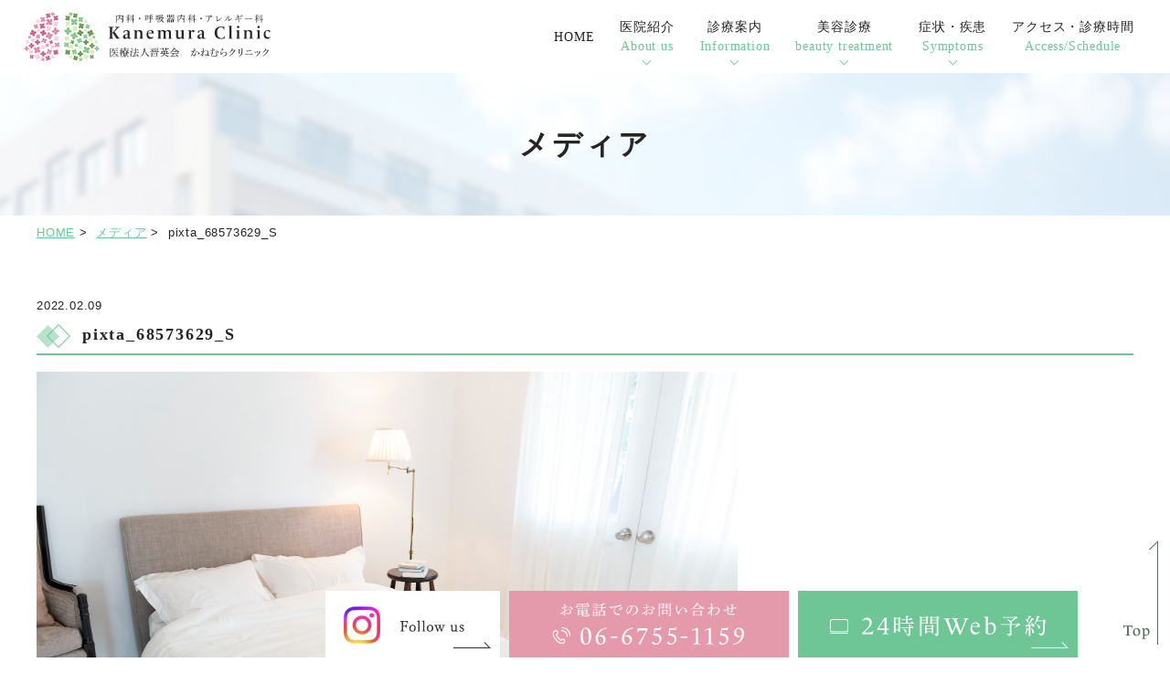

--- FILE ---
content_type: text/html; charset=UTF-8
request_url: https://www.kanemura-clinic.com/snore/attachment/pixta_68573629_s/
body_size: 31283
content:
<!DOCTYPE html>
<html lang="ja"
	prefix="og: https://ogp.me/ns#" >
<head>
<!-- Google Tag Manager -->
<script>(function(w,d,s,l,i){w[l]=w[l]||[];w[l].push({'gtm.start':
new Date().getTime(),event:'gtm.js'});var f=d.getElementsByTagName(s)[0],
j=d.createElement(s),dl=l!='dataLayer'?'&l='+l:'';j.async=true;j.src=
'https://www.googletagmanager.com/gtm.js?id='+i+dl;f.parentNode.insertBefore(j,f);
})(window,document,'script','dataLayer','GTM-M47QBMD');</script>
<!-- End Google Tag Manager -->
<meta http-equiv="X-UA-Compatible" content="IE=edge">
<meta name="viewport" content="width=device-width,minimum-scale=1.0,maximum-scale=2.0,user-scalable=yes,initial-scale=1.0" />
<meta http-equiv="Content-Type" content="text/html; charset=UTF-8" />


		<!-- All in One SEO 4.1.5.3 -->
		<title>pixta_68573629_S | かねむらクリニック</title>
		<meta name="robots" content="max-image-preview:large" />

		<!-- Global site tag (gtag.js) - Google Analytics -->
<script async src="https://www.googletagmanager.com/gtag/js?id=UA-216885260-1"></script>
<script>
 window.dataLayer = window.dataLayer || [];
 function gtag(){dataLayer.push(arguments);}
 gtag('js', new Date());

 gtag('config', 'UA-216885260-1');
</script>
		<meta property="og:locale" content="ja_JP" />
		<meta property="og:site_name" content="かねむらクリニック |" />
		<meta property="og:type" content="article" />
		<meta property="og:title" content="pixta_68573629_S | かねむらクリニック" />
		<meta property="article:published_time" content="2022-02-09T03:58:48+00:00" />
		<meta property="article:modified_time" content="2022-02-09T03:58:48+00:00" />
		<meta name="twitter:card" content="summary" />
		<meta name="twitter:domain" content="www.kanemura-clinic.com" />
		<meta name="twitter:title" content="pixta_68573629_S | かねむらクリニック" />
		<script type="application/ld+json" class="aioseo-schema">
			{"@context":"https:\/\/schema.org","@graph":[{"@type":"WebSite","@id":"https:\/\/www.kanemura-clinic.com\/#website","url":"https:\/\/www.kanemura-clinic.com\/","name":"\u304b\u306d\u3080\u3089\u30af\u30ea\u30cb\u30c3\u30af","inLanguage":"ja","publisher":{"@id":"https:\/\/www.kanemura-clinic.com\/#organization"}},{"@type":"Organization","@id":"https:\/\/www.kanemura-clinic.com\/#organization","name":"\u304b\u306d\u3080\u3089\u5185\u79d1\u30fb\u547c\u5438\u5668\u30af\u30ea\u30cb\u30c3\u30af","url":"https:\/\/www.kanemura-clinic.com\/"},{"@type":"BreadcrumbList","@id":"https:\/\/www.kanemura-clinic.com\/snore\/attachment\/pixta_68573629_s\/#breadcrumblist","itemListElement":[{"@type":"ListItem","@id":"https:\/\/www.kanemura-clinic.com\/#listItem","position":1,"item":{"@type":"WebPage","@id":"https:\/\/www.kanemura-clinic.com\/","name":"\u30db\u30fc\u30e0","description":"\u751f\u91ce\u533a\u306e\u547c\u5438\u5668\u5185\u79d1\u30fb\u547c\u5438\u5668\u79d1\u30fb\u30a2\u30ec\u30eb\u30ae\u30fc\u79d1\u30fb\u7f8e\u5bb9\u5916\u6765\u306f\u304b\u306d\u3080\u3089\u30af\u30ea\u30cb\u30c3\u30af\u3078\u3002\u5317\u5dfd\u99c5\u304b\u3089\u5f92\u6b697\u5206\u3002\u5927\u962a\u5e02\u751f\u91ce\u533a\u306e\u304b\u306d\u3080\u3089\u30af\u30ea\u30cb\u30c3\u30af\u3067\u306f\u30012\u540d\u306e\u547c\u5438\u5668\u5c02\u9580\u533b\u304c\u5730\u57df\u306b\u5bc6\u7740\u3057\u305f\u7cbe\u5ea6\u30fb\u5c02\u9580\u6027\u306e\u9ad8\u3044\u533b\u7642\u3092\u3054\u63d0\u4f9b\u81f4\u3057\u307e\u3059\u3002\u5b89\u4fa1\u306a\u5065\u5eb7\u8a3a\u65ad\u3082\u884c\u3044\u307e\u3059\u306e\u3067\u3001\u4f53\u3067\u304a\u56f0\u308a\u306e\u3053\u3068\u304c\u3042\u308c\u3070\u304a\u6c17\u8efd\u306b\u304a\u554f\u3044\u5408\u308f\u305b\u304f\u3060\u3055\u3044\u3002","url":"https:\/\/www.kanemura-clinic.com\/"},"nextItem":"https:\/\/www.kanemura-clinic.com\/snore\/attachment\/pixta_68573629_s\/#listItem"},{"@type":"ListItem","@id":"https:\/\/www.kanemura-clinic.com\/snore\/attachment\/pixta_68573629_s\/#listItem","position":2,"item":{"@type":"WebPage","@id":"https:\/\/www.kanemura-clinic.com\/snore\/attachment\/pixta_68573629_s\/","name":"pixta_68573629_S","url":"https:\/\/www.kanemura-clinic.com\/snore\/attachment\/pixta_68573629_s\/"},"previousItem":"https:\/\/www.kanemura-clinic.com\/#listItem"}]},{"@type":"Person","@id":"https:\/\/www.kanemura-clinic.com\/author\/kanemura\/#author","url":"https:\/\/www.kanemura-clinic.com\/author\/kanemura\/","name":"kanemura","image":{"@type":"ImageObject","@id":"https:\/\/www.kanemura-clinic.com\/snore\/attachment\/pixta_68573629_s\/#authorImage","url":"https:\/\/secure.gravatar.com\/avatar\/8c90955b24e9d789df5b7ae5f8477ce8?s=96&d=mm&r=g","width":96,"height":96,"caption":"kanemura"}},{"@type":"ItemPage","@id":"https:\/\/www.kanemura-clinic.com\/snore\/attachment\/pixta_68573629_s\/#itempage","url":"https:\/\/www.kanemura-clinic.com\/snore\/attachment\/pixta_68573629_s\/","name":"pixta_68573629_S | \u304b\u306d\u3080\u3089\u30af\u30ea\u30cb\u30c3\u30af","inLanguage":"ja","isPartOf":{"@id":"https:\/\/www.kanemura-clinic.com\/#website"},"breadcrumb":{"@id":"https:\/\/www.kanemura-clinic.com\/snore\/attachment\/pixta_68573629_s\/#breadcrumblist"},"author":"https:\/\/www.kanemura-clinic.com\/author\/kanemura\/#author","creator":"https:\/\/www.kanemura-clinic.com\/author\/kanemura\/#author","datePublished":"2022-02-09T03:58:48+09:00","dateModified":"2022-02-09T03:58:48+09:00"}]}
		</script>
		<!-- All in One SEO -->

<link rel='dns-prefetch' href='//ajax.googleapis.com' />
<link rel='dns-prefetch' href='//s.w.org' />
<link rel="alternate" type="application/rss+xml" title="かねむらクリニック &raquo; フィード" href="https://www.kanemura-clinic.com/feed/" />
<link rel="alternate" type="application/rss+xml" title="かねむらクリニック &raquo; コメントフィード" href="https://www.kanemura-clinic.com/comments/feed/" />
<link rel="alternate" type="application/rss+xml" title="かねむらクリニック &raquo; pixta_68573629_S のコメントのフィード" href="https://www.kanemura-clinic.com/snore/attachment/pixta_68573629_s/feed/" />
<link rel='stylesheet' id='wp-block-library-css'  href='https://www.kanemura-clinic.com/wp-includes/css/dist/block-library/style.min.css?ver=5.9.12' media='all' />
<style id='global-styles-inline-css'>
body{--wp--preset--color--black: #000000;--wp--preset--color--cyan-bluish-gray: #abb8c3;--wp--preset--color--white: #ffffff;--wp--preset--color--pale-pink: #f78da7;--wp--preset--color--vivid-red: #cf2e2e;--wp--preset--color--luminous-vivid-orange: #ff6900;--wp--preset--color--luminous-vivid-amber: #fcb900;--wp--preset--color--light-green-cyan: #7bdcb5;--wp--preset--color--vivid-green-cyan: #00d084;--wp--preset--color--pale-cyan-blue: #8ed1fc;--wp--preset--color--vivid-cyan-blue: #0693e3;--wp--preset--color--vivid-purple: #9b51e0;--wp--preset--gradient--vivid-cyan-blue-to-vivid-purple: linear-gradient(135deg,rgba(6,147,227,1) 0%,rgb(155,81,224) 100%);--wp--preset--gradient--light-green-cyan-to-vivid-green-cyan: linear-gradient(135deg,rgb(122,220,180) 0%,rgb(0,208,130) 100%);--wp--preset--gradient--luminous-vivid-amber-to-luminous-vivid-orange: linear-gradient(135deg,rgba(252,185,0,1) 0%,rgba(255,105,0,1) 100%);--wp--preset--gradient--luminous-vivid-orange-to-vivid-red: linear-gradient(135deg,rgba(255,105,0,1) 0%,rgb(207,46,46) 100%);--wp--preset--gradient--very-light-gray-to-cyan-bluish-gray: linear-gradient(135deg,rgb(238,238,238) 0%,rgb(169,184,195) 100%);--wp--preset--gradient--cool-to-warm-spectrum: linear-gradient(135deg,rgb(74,234,220) 0%,rgb(151,120,209) 20%,rgb(207,42,186) 40%,rgb(238,44,130) 60%,rgb(251,105,98) 80%,rgb(254,248,76) 100%);--wp--preset--gradient--blush-light-purple: linear-gradient(135deg,rgb(255,206,236) 0%,rgb(152,150,240) 100%);--wp--preset--gradient--blush-bordeaux: linear-gradient(135deg,rgb(254,205,165) 0%,rgb(254,45,45) 50%,rgb(107,0,62) 100%);--wp--preset--gradient--luminous-dusk: linear-gradient(135deg,rgb(255,203,112) 0%,rgb(199,81,192) 50%,rgb(65,88,208) 100%);--wp--preset--gradient--pale-ocean: linear-gradient(135deg,rgb(255,245,203) 0%,rgb(182,227,212) 50%,rgb(51,167,181) 100%);--wp--preset--gradient--electric-grass: linear-gradient(135deg,rgb(202,248,128) 0%,rgb(113,206,126) 100%);--wp--preset--gradient--midnight: linear-gradient(135deg,rgb(2,3,129) 0%,rgb(40,116,252) 100%);--wp--preset--duotone--dark-grayscale: url('#wp-duotone-dark-grayscale');--wp--preset--duotone--grayscale: url('#wp-duotone-grayscale');--wp--preset--duotone--purple-yellow: url('#wp-duotone-purple-yellow');--wp--preset--duotone--blue-red: url('#wp-duotone-blue-red');--wp--preset--duotone--midnight: url('#wp-duotone-midnight');--wp--preset--duotone--magenta-yellow: url('#wp-duotone-magenta-yellow');--wp--preset--duotone--purple-green: url('#wp-duotone-purple-green');--wp--preset--duotone--blue-orange: url('#wp-duotone-blue-orange');--wp--preset--font-size--small: 13px;--wp--preset--font-size--medium: 20px;--wp--preset--font-size--large: 36px;--wp--preset--font-size--x-large: 42px;}.has-black-color{color: var(--wp--preset--color--black) !important;}.has-cyan-bluish-gray-color{color: var(--wp--preset--color--cyan-bluish-gray) !important;}.has-white-color{color: var(--wp--preset--color--white) !important;}.has-pale-pink-color{color: var(--wp--preset--color--pale-pink) !important;}.has-vivid-red-color{color: var(--wp--preset--color--vivid-red) !important;}.has-luminous-vivid-orange-color{color: var(--wp--preset--color--luminous-vivid-orange) !important;}.has-luminous-vivid-amber-color{color: var(--wp--preset--color--luminous-vivid-amber) !important;}.has-light-green-cyan-color{color: var(--wp--preset--color--light-green-cyan) !important;}.has-vivid-green-cyan-color{color: var(--wp--preset--color--vivid-green-cyan) !important;}.has-pale-cyan-blue-color{color: var(--wp--preset--color--pale-cyan-blue) !important;}.has-vivid-cyan-blue-color{color: var(--wp--preset--color--vivid-cyan-blue) !important;}.has-vivid-purple-color{color: var(--wp--preset--color--vivid-purple) !important;}.has-black-background-color{background-color: var(--wp--preset--color--black) !important;}.has-cyan-bluish-gray-background-color{background-color: var(--wp--preset--color--cyan-bluish-gray) !important;}.has-white-background-color{background-color: var(--wp--preset--color--white) !important;}.has-pale-pink-background-color{background-color: var(--wp--preset--color--pale-pink) !important;}.has-vivid-red-background-color{background-color: var(--wp--preset--color--vivid-red) !important;}.has-luminous-vivid-orange-background-color{background-color: var(--wp--preset--color--luminous-vivid-orange) !important;}.has-luminous-vivid-amber-background-color{background-color: var(--wp--preset--color--luminous-vivid-amber) !important;}.has-light-green-cyan-background-color{background-color: var(--wp--preset--color--light-green-cyan) !important;}.has-vivid-green-cyan-background-color{background-color: var(--wp--preset--color--vivid-green-cyan) !important;}.has-pale-cyan-blue-background-color{background-color: var(--wp--preset--color--pale-cyan-blue) !important;}.has-vivid-cyan-blue-background-color{background-color: var(--wp--preset--color--vivid-cyan-blue) !important;}.has-vivid-purple-background-color{background-color: var(--wp--preset--color--vivid-purple) !important;}.has-black-border-color{border-color: var(--wp--preset--color--black) !important;}.has-cyan-bluish-gray-border-color{border-color: var(--wp--preset--color--cyan-bluish-gray) !important;}.has-white-border-color{border-color: var(--wp--preset--color--white) !important;}.has-pale-pink-border-color{border-color: var(--wp--preset--color--pale-pink) !important;}.has-vivid-red-border-color{border-color: var(--wp--preset--color--vivid-red) !important;}.has-luminous-vivid-orange-border-color{border-color: var(--wp--preset--color--luminous-vivid-orange) !important;}.has-luminous-vivid-amber-border-color{border-color: var(--wp--preset--color--luminous-vivid-amber) !important;}.has-light-green-cyan-border-color{border-color: var(--wp--preset--color--light-green-cyan) !important;}.has-vivid-green-cyan-border-color{border-color: var(--wp--preset--color--vivid-green-cyan) !important;}.has-pale-cyan-blue-border-color{border-color: var(--wp--preset--color--pale-cyan-blue) !important;}.has-vivid-cyan-blue-border-color{border-color: var(--wp--preset--color--vivid-cyan-blue) !important;}.has-vivid-purple-border-color{border-color: var(--wp--preset--color--vivid-purple) !important;}.has-vivid-cyan-blue-to-vivid-purple-gradient-background{background: var(--wp--preset--gradient--vivid-cyan-blue-to-vivid-purple) !important;}.has-light-green-cyan-to-vivid-green-cyan-gradient-background{background: var(--wp--preset--gradient--light-green-cyan-to-vivid-green-cyan) !important;}.has-luminous-vivid-amber-to-luminous-vivid-orange-gradient-background{background: var(--wp--preset--gradient--luminous-vivid-amber-to-luminous-vivid-orange) !important;}.has-luminous-vivid-orange-to-vivid-red-gradient-background{background: var(--wp--preset--gradient--luminous-vivid-orange-to-vivid-red) !important;}.has-very-light-gray-to-cyan-bluish-gray-gradient-background{background: var(--wp--preset--gradient--very-light-gray-to-cyan-bluish-gray) !important;}.has-cool-to-warm-spectrum-gradient-background{background: var(--wp--preset--gradient--cool-to-warm-spectrum) !important;}.has-blush-light-purple-gradient-background{background: var(--wp--preset--gradient--blush-light-purple) !important;}.has-blush-bordeaux-gradient-background{background: var(--wp--preset--gradient--blush-bordeaux) !important;}.has-luminous-dusk-gradient-background{background: var(--wp--preset--gradient--luminous-dusk) !important;}.has-pale-ocean-gradient-background{background: var(--wp--preset--gradient--pale-ocean) !important;}.has-electric-grass-gradient-background{background: var(--wp--preset--gradient--electric-grass) !important;}.has-midnight-gradient-background{background: var(--wp--preset--gradient--midnight) !important;}.has-small-font-size{font-size: var(--wp--preset--font-size--small) !important;}.has-medium-font-size{font-size: var(--wp--preset--font-size--medium) !important;}.has-large-font-size{font-size: var(--wp--preset--font-size--large) !important;}.has-x-large-font-size{font-size: var(--wp--preset--font-size--x-large) !important;}
</style>
<link rel='stylesheet' id='contact-form-7-css'  href='https://www.kanemura-clinic.com/wp-content/plugins/contact-form-7/includes/css/styles.css?ver=5.5.3' media='all' />
<link rel='stylesheet' id='slick-style-css'  href='https://www.kanemura-clinic.com/wp-content/themes/originalstyle-1column_05/js/vender/slick/slick.css?ver=5.9.12' media='all' />
<link rel='stylesheet' id='slicktheme-style-css'  href='https://www.kanemura-clinic.com/wp-content/themes/originalstyle-1column_05/js/vender/slick/slick-theme.css?ver=5.9.12' media='all' />
<link rel='stylesheet' id='lightbox-style-css'  href='https://www.kanemura-clinic.com/wp-content/themes/originalstyle-1column_05/js/vender/lightbox/css/lightbox.css?ver=5.9.12' media='all' />
<link rel='stylesheet' id='originalstylecommon-style-css'  href='https://www.kanemura-clinic.com/wp-content/themes/originalstyle-1column_05/common.css?ver=5.9.12' media='all' />
<link rel='stylesheet' id='originalstyle-style-css'  href='https://www.kanemura-clinic.com/wp-content/themes/originalstyle-1column_05/style.css?ver=5.9.12' media='all' />
<link rel='stylesheet' id='originalstyleindex-style-css'  href='https://www.kanemura-clinic.com/wp-content/themes/originalstyle-1column_05/index.css?ver=5.9.12' media='all' />
<link rel='stylesheet' id='jquery-ui-smoothness-css'  href='https://www.kanemura-clinic.com/wp-content/plugins/contact-form-7/includes/js/jquery-ui/themes/smoothness/jquery-ui.min.css?ver=1.12.1' media='screen' />
<link rel="icon" href="https://www.kanemura-clinic.com/wp-content/uploads/cropped-kanemura_clinic_logo-32x32.png" sizes="32x32" />
<link rel="icon" href="https://www.kanemura-clinic.com/wp-content/uploads/cropped-kanemura_clinic_logo-192x192.png" sizes="192x192" />
<link rel="apple-touch-icon" href="https://www.kanemura-clinic.com/wp-content/uploads/cropped-kanemura_clinic_logo-180x180.png" />
<meta name="msapplication-TileImage" content="https://www.kanemura-clinic.com/wp-content/uploads/cropped-kanemura_clinic_logo-270x270.png" />

<link href="https://fonts.googleapis.com/icon?family=Material+Icons" rel="stylesheet">
<script src="https://cdnjs.cloudflare.com/ajax/libs/picturefill/3.0.3/picturefill.js"></script>

<!-- Le Monde Livre Cla Std -->
<link rel="stylesheet" href="https://use.typekit.net/mxf0vrq.css">
</head>
<body id="pagetop" class="attachment attachment-template-default single single-attachment postid-309 attachmentid-309 attachment-jpeg" >
<!-- Google Tag Manager (noscript) -->
<noscript><iframe src="https://www.googletagmanager.com/ns.html?id=GTM-M47QBMD"
height="0" width="0" style="display:none;visibility:hidden"></iframe></noscript>
<!-- End Google Tag Manager (noscript) -->
<div id="menu_bk"></div>
<div id="header">
	<div class="inner ">
		<div class="headerinner">
			<div class="textwidget">
			<h1><a href="https://www.kanemura-clinic.com"><img src="https://www.kanemura-clinic.com/wp-content/themes/originalstyle-1column_05/img/logo.png" alt="内科・呼吸器内科・アレルギー科 かねむらクリニック" class="pc"><img src="https://www.kanemura-clinic.com/wp-content/themes/originalstyle-1column_05/img/sp_logo.png" alt="生野区の呼吸器内科・アレルギー科 かねむらクリニック" class="sp"></a></h1>

<ul id="sp_nav" class="sp">
<li><a href="https://www.kanemura-clinic.com/"><img src="https://www.kanemura-clinic.com/wp-content/themes/originalstyle-1column_05/img/sp_nav01.png" alt="HOME"></a></li>
<li><a href="https://www.kanemura-clinic.com/clinic/"><img src="https://www.kanemura-clinic.com/wp-content/themes/originalstyle-1column_05/img/sp_nav02.png" alt="医院紹介"></a></li>
<li><a href="tel:0667551159"><img src="https://www.kanemura-clinic.com/wp-content/themes/originalstyle-1column_05/img/sp_nav03.png" alt="電話"></a></li>
<li><a href="https://www.kanemura-clinic.com/time-access/#a03"><img src="https://www.kanemura-clinic.com/wp-content/themes/originalstyle-1column_05/img/sp_nav04.png" alt="アクセス"></a></li>
<li id="toggle"><a><img src="https://www.kanemura-clinic.com/wp-content/themes/originalstyle-1column_05/img/sp_nav05.png" alt="メニュー"></a></li>
</ul>

<div id="nav">
<div class="inner">
<div class="menu-header-nav-container">
<ul class="menu" id="menu-header-nav">
<li class="nav01"><a href="https://www.kanemura-clinic.com"><span class="wrap">HOME</span></a></li>
<li class="nav02 has_children"><a href="javascript:void(0)"><span class="wrap">医院紹介<span class="nav_span">About us</span></span></a>
<ul class="sub-menu submenu-sp">
<li><a href="https://www.kanemura-clinic.com/doctor/">医師紹介

</a></li>
<li><a href="https://www.kanemura-clinic.com/clinic/">クリニック紹介</a></li>
<li><a href="https://www.kanemura-clinic.com/clinic/#a02">設備紹介</a></li>
</ul>
</li>
<li class="nav02 has_children"><a href="javascript:void(0)"><span class="wrap">診療案内<span class="nav_span">Information</span></span></a>
<ul class="sub-menu submenu-sp">
<li><a href="https://www.kanemura-clinic.com/internal_medicine/">内科</a></li>
<li><a href="https://www.kanemura-clinic.com/respiratory/">呼吸器内科</a></li>
<li><a href="https://www.kanemura-clinic.com/allergy/">アレルギー科</a></li>
<li><a href="https://www.kanemura-clinic.com/examination/">健康診断・特定健診</a></li>
<li><a href="https://www.kanemura-clinic.com/vaccine/">予防接種</a></li>
<li><a href="https://www.kanemura-clinic.com/sas/">睡眠時無呼吸症候群外来</a></li>
<li><a href="https://www.kanemura-clinic.com/doc/">人間ドック・肺ドック</a></li>
	<li><a href="https://www.kanemura-clinic.com/ultrasound_examination/">超音波検査</a></li>
<li><a href="https://www.kanemura-clinic.com/smoking/">禁煙外来</a></li>
<li><a href="https://www.kanemura-clinic.com/fever/">発熱外来</a></li>
</ul>
</li>
<li class="nav03 has_children"><a href="javascript:void(0)"><span class="wrap">美容診療<span class="nav_span">beauty treatment</span></span></a>
<ul class="sub-menu submenu-sp">
<li><a href="https://www.kanemura-clinic.com/picolaser/">ピコレーザー</a></li>
<li><a href="https://www.kanemura-clinic.com/article/">アートメイク</a></li>
	<li><a href="https://www.kanemura-clinic.com/dermapen/">ダーマペン・マッサージピール</a></li>
<li><a href="https://www.kanemura-clinic.com/cosmetology/">美容点滴・内服</a></li>
<li><a href="https://www.kanemura-clinic.com/cosmetology/#a11">ダイエット内服・注射</a></li>	
<li><a href="https://www.kanemura-clinic.com/cosme/">コスメ商品</a></li>
</ul>
</li>
<li class="nav02 has_children"><a href="javascript:void(0)"><span class="wrap">症状・疾患<span class="nav_span">Symptoms</span></span></a>
<ul class="sub-menu submenu-sp">
<li><a href="https://www.kanemura-clinic.com/asthma/">喘息・咳喘息・気管支喘息</a></li>
<li><a href="https://www.kanemura-clinic.com/cough/">咳が続く</a></li>
<li><a href="https://www.kanemura-clinic.com/sputum/">痰が絡む</a></li>
<li><a href="https://www.kanemura-clinic.com/hay-fever/">花粉症・アレルギー性鼻炎</a></li>
<li><a href="https://www.kanemura-clinic.com/daytime-sleepiness/">昼間の眠気</a></li>
<li><a href="https://www.kanemura-clinic.com/snore/">いびき</a></li>
<li><a href="https://www.kanemura-clinic.com/breathless/">息切れ・息苦しい</a></li>
<li><a href="https://www.kanemura-clinic.com/chest-pain/">胸の痛み</a></li>
<li><a href="https://www.kanemura-clinic.com/bloody-sputum/">痰に血が混じる</a></li>
</ul>
</li><li class="nav06"><a href="https://www.kanemura-clinic.com/time-access/"><span class="wrap">アクセス・診療時間<span class="nav_span">Access/Schedule</span></span></a></li>
</ul>
</div>
</div>
</div>

			</div>
		</div>
	</div>
</div>


<div id="contents">
    <div class="page-title"><h2>メディア</h2></div>    <div class="bread_wrap"><ul class="bread">
    <li><a href="https://www.kanemura-clinic.com/">HOME</a>&nbsp;&gt;&nbsp;</li>
	<li><a href="https://www.kanemura-clinic.com/attachment/">メディア</a>&nbsp;&gt;&nbsp;</li>    <li>pixta_68573629_S</li>
	</ul>
</div>
<div class="inner clearfix">
<div id="main" class="mainblock ">
		
<div class="entry-block clearfix block">
    <div class="dateBlock">2022.02.09</div>
	<h3>pixta_68573629_S</h3>
	<div class="entry">
	<p class="attachment"><a href='https://www.kanemura-clinic.com/wp-content/uploads/pixta_68573629_S.jpg'><img width="767" height="510" src="https://www.kanemura-clinic.com/wp-content/uploads/pixta_68573629_S.jpg" class="attachment-medium size-medium" alt="" loading="lazy" /></a></p>
	</div>
 </div>

</div>
<div id="aside">

<div class="inq">
<div class="side_sns"><a href="https://www.instagram.com/kanemura_clinic/" target="_blank"><img src="https://www.kanemura-clinic.com/wp-content/uploads/sp_inst.png" class="sp"></a></div>
<div class="inq01"><a href="#pagetop"><img src="https://www.kanemura-clinic.com/wp-content/themes/originalstyle-1column_05/img/pagetop.png" alt="一番上に戻る"></a></div>
<div class="bnr bottom">
<a href="https://www.instagram.com/kanemura_clinic/" target="_blank" class="pc"><img src="https://www.kanemura-clinic.com/wp-content/uploads/side03.png"></a>
<a href="tel:06-6755-1159" onclick="gtag('event', 'phone-number-tap', {'event_category': 'smartphone','event_label': 'fixation'});"><img class="pc" src="https://www.kanemura-clinic.com/wp-content/themes/originalstyle-1column_05/img/side01.png" alt="お電話でのお問い合わせ 000-000-0000"><img class="sp" src="https://www.kanemura-clinic.com/wp-content/themes/originalstyle-1column_05/img/sp_side01.png" alt="000-000-0000"></a>
<a href="https://ssc3.doctorqube.com/kanemura-clinic/"target="_blank" onclick="gtag('event', 'phone-mail', {'event_category': 'smartphone','event_label': 'fixation-yoyaku'});"><img class="pc" src="https://www.kanemura-clinic.com/wp-content/themes/originalstyle-1column_05/img/side02.png" alt="24時間WEB予約"><img class="sp" src="https://www.kanemura-clinic.com/wp-content/themes/originalstyle-1column_05/img/sp_side02.png" alt="24時間WEB予約"></a>
</div>
</div>
</div>
</div>
	
</div>

<div id="footer" class="footer">
<div class="inner">
<div class="con01">
<div class="topinner">
<div class="logo tac"><img src="https://www.kanemura-clinic.com/wp-content/themes/originalstyle-1column_05/img/f_logo.png" alt="内科・呼吸器内科・アレルギー科 かねむらクリニック"></div>
<div class="columns">
<div class="column col_2">
<ul class="info">
<li class="address">〒544-0004<br>大阪府大阪市生野区巽北2丁目13-8</li>
<!--<li class="tel"><a href="tel:" onclick="gtag('event', 'phone-number-tap', {'event_category': 'smartphone','event_label': 'footer'});"><span class="num">000</span>-<span class="num">000</span>-<span class="num">0000</span></a></li>-->
<li class="access">大阪メトロ千日前線「北巽駅」改札を出て④番出口より西へ7分</li>
</ul>
<div class="btn-style left"><a href="https://ssc3.doctorqube.com/kanemura-clinic/"target="_blank" onclick="gtag('event', 'phone-mail', {'event_category': 'smartphone','event_label': ' 'footer'});"><span class="icon">24時間WEB予約</span></a></div><br>
</div>
<div class="column col_2">
<table class="time-table">
<thead>
<tr>
<th> </th>
<th>月</th>
<th>火</th>
<th>水</th>
<th>木</th>
<th>金</th>
<th>土</th>
<th>日</th>
</tr>
</thead>
<tbody>
<tr>
<th>9:00～12:00</th>
<td><span class="color01">●</span></td>
<td><span class="color01">●</span></td>
<td><span class="color01">●</span></td>
<td><span class="color01">〇</span></td>
<td><span class="color01">●</span></td>
<td><span class="color01">●</span></td>
<td>―</td>
</tr>
<tr>
<th>12:00～15:00</th>
<td><span class="color01">◆</span></td>
<td><span class="color01">◆</span></td>
<td><span class="color01">◆</span></td>
<td>―</td>
<td><span class="color01">◆</span></td>
<td>―</td>
<td>―</td>
</tr>
<tr>
<th>15:00～18:00</th>
<td><span class="color01">●</span></td>
<td><span class="color01">〇</span></td>
<td><span class="color01">●</span></td>
<td>―</td>
<td><span class="color01">〇</span></td>
<td>―</td>
<td>―</td>
</tr>
</tbody>
</table>
<p><span class="color01">◆</span>…訪問診療<br><span class="color01">〇</span>…1診:院長、2診:非常勤医師（女性医師）※副院長ではありません<br>木曜日・土曜日 9：00～13：00<br>休診：木午後、土午後、日・祝、年末年始<br>初診の受付終了は診療時間終了30分前までとなります。</p>
</div>
</div>
<div class="googlemap">
<iframe src="https://www.google.com/maps/embed?pb=!1m18!1m12!1m3!1d1951.5035389380496!2d135.5509010204505!3d34.65408013625056!2m3!1f0!2f0!3f0!3m2!1i1024!2i768!4f13.1!3m3!1m2!1s0x6000de388a17bcdd%3A0x7890212d47778ba9!2z44CSNTQ0LTAwMDQg5aSn6Ziq5bqc5aSn6Ziq5biC55Sf6YeO5Yy65be95YyX77yS5LiB55uu77yR77yT4oiS77yY!5e0!3m2!1sja!2sjp!4v1640656644699!5m2!1sja!2sjp" width="600" height="450" style="border:0;" allowfullscreen="" loading="lazy"></iframe>
</div>
<br>
<center><font size="6">当院では専用駐車場を4台完備しております。</font></center>
<br>
<div class="link_btn btn-style"><a href="https://www.kanemura-clinic.com/time-access/#a04">駐車場の詳しい地図はこちら</a></div>
<div class="menu-footer-nav-container topinner clearfix">
<div id="menu-footer-nav" class="menu">
<div class="menu-item-has-children">
<ul class="sub-menu">
<li><a href="https://www.kanemura-clinic.com/sitemap/">サイトマップ</a></li>
</ul>
</div>
</div>
<div style="width: 270px;margin:0 auto;"><!-- ←widthでサイズ調整 --><a style="border: 1px solid #E4E4E4; display: block;" href="https://www.method-innovation.co.jp/" target="_blank" rel="noopener"><img style="width: 100%; height: auto; vertical-align: bottom;" src="https://www.method-innovation.co.jp/bnr/logo-method.svg" alt="クリニックホームページ作成" /></a><a style="padding-top: 3.75%; text-decoration: none; flex-flow: row wrap; justify-content: center; display: flex; color: #4d4d4d;" href="https://www.method-innovation.co.jp/" target="_blank" rel="noopener"><span style="font-size: 14px; font-family: '游ゴシック体',YuGothic,'游ゴシック','Yu Gothic',sans-serif; font-feature-settings: 'palt' 1; letter-spacing: 0.04em; font-weight: bold; text-align: left;">クリニックホームページ制作</span></a></div>
</div>
<div class="copyright">大阪の呼吸器内科&copy;かねむらクリニック</div>
</div>
</div>

<script src='https://www.kanemura-clinic.com/wp-includes/js/dist/vendor/regenerator-runtime.min.js?ver=0.13.9' id='regenerator-runtime-js'></script>
<script src='https://www.kanemura-clinic.com/wp-includes/js/dist/vendor/wp-polyfill.min.js?ver=3.15.0' id='wp-polyfill-js'></script>
<script id='contact-form-7-js-extra'>
var wpcf7 = {"api":{"root":"https:\/\/www.kanemura-clinic.com\/wp-json\/","namespace":"contact-form-7\/v1"}};
</script>
<script src='https://www.kanemura-clinic.com/wp-content/plugins/contact-form-7/includes/js/index.js?ver=5.5.3' id='contact-form-7-js'></script>
<script src='https://ajax.googleapis.com/ajax/libs/jquery/1.10.1/jquery.min.js?ver=1.10.1' id='jquery-js'></script>
<script src='https://www.kanemura-clinic.com/wp-content/themes/originalstyle-1column_05/js/script.js?ver=5.9.12' id='originalscript-script-js'></script>
<script src='https://www.kanemura-clinic.com/wp-content/themes/originalstyle-1column_05/js/vender/slick/slick.min.js?ver=5.9.12' id='slick-script-js'></script>
<script src='https://www.kanemura-clinic.com/wp-content/themes/originalstyle-1column_05/js/vender/lightbox/js/lightbox.js?ver=5.9.12' id='lightbox-script-js'></script>
<script src='https://www.kanemura-clinic.com/wp-includes/js/jquery/ui/core.min.js?ver=1.13.1' id='jquery-ui-core-js'></script>
<script src='https://www.kanemura-clinic.com/wp-includes/js/jquery/ui/datepicker.min.js?ver=1.13.1' id='jquery-ui-datepicker-js'></script>
<script id='jquery-ui-datepicker-js-after'>
jQuery(function(jQuery){jQuery.datepicker.setDefaults({"closeText":"\u9589\u3058\u308b","currentText":"\u4eca\u65e5","monthNames":["1\u6708","2\u6708","3\u6708","4\u6708","5\u6708","6\u6708","7\u6708","8\u6708","9\u6708","10\u6708","11\u6708","12\u6708"],"monthNamesShort":["1\u6708","2\u6708","3\u6708","4\u6708","5\u6708","6\u6708","7\u6708","8\u6708","9\u6708","10\u6708","11\u6708","12\u6708"],"nextText":"\u6b21","prevText":"\u524d","dayNames":["\u65e5\u66dc\u65e5","\u6708\u66dc\u65e5","\u706b\u66dc\u65e5","\u6c34\u66dc\u65e5","\u6728\u66dc\u65e5","\u91d1\u66dc\u65e5","\u571f\u66dc\u65e5"],"dayNamesShort":["\u65e5","\u6708","\u706b","\u6c34","\u6728","\u91d1","\u571f"],"dayNamesMin":["\u65e5","\u6708","\u706b","\u6c34","\u6728","\u91d1","\u571f"],"dateFormat":"yy\u5e74mm\u6708d\u65e5","firstDay":1,"isRTL":false});});
</script>
<script src='https://www.kanemura-clinic.com/wp-content/plugins/contact-form-7/includes/js/html5-fallback.js?ver=5.5.3' id='contact-form-7-html5-fallback-js'></script>


</body>
</html>

--- FILE ---
content_type: text/css
request_url: https://www.kanemura-clinic.com/wp-content/themes/originalstyle-1column_05/common.css?ver=5.9.12
body_size: 22479
content:
@charset "UTF-8";
/*
Theme Name:Original Style - 1column
Version:1.1
2016.11.05
header,nav,footerなどの構成の指定
*/

/* ======== カラーメモ ========

メインカラー: #6ec596;
メインカラー:hover: #4ea576;
サブカラー: #e59aab;
logoサイズ: 261px;

*/

/*=================== Reset ===================*/

html, body, div, span, applet, object, iframe, h1, h2, h3, h4, h5, h6, p, blockquote, pre, a, abbr, acronym, address, big, cite, code, del, dfn, em, img, ins, kbd, q, s, samp, small, strike, strong, sub, sup, tt, var, b, u, i, center, dl, dt, dd, ol, ul, li, fieldset, form, label, legend, table, caption, tbody, tfoot, thead, tr, th, td, article, aside, canvas, details, embed, figure, figcaption, footer, header, hgroup, menu, nav, output, ruby, section, summary, time, mark, audio, video {
  margin: 0;
  padding: 0;
  border: 0;
  font-size: 100%;
  font: inherit;
  vertical-align: baseline;
  box-sizing: border-box;
}
body {
  line-height: 1;
  -webkit-text-size-adjust: 100%;
}
ol, ul {
  list-style: none;
}
blockquote, q {
  quotes: none;
}
blockquote:before, blockquote:after, q:before, q:after {
  content: '';
  content: none;
}
table {
  border-collapse: collapse;
  border-spacing: 0;
}
table.fixed-table {
  table-layout: fixed;
}


@media screen and (min-width: 768px) {
  a[href^="tel:"] {
    pointer-events: none;
  }
}
/*=================== Native ===================*/

/* editor */

.mainblock p, .mce-content-body p {
  display: block;
  margin: 0 0 1em;
}
strong {
  font-weight: bold;
}
em {
  font-style: italic;
}
blockquote {
  display: block;
  -webkit-margin-before: 1em;
  -webkit-margin-after: 1em;
  -webkit-margin-start: 40px;
  -webkit-margin-end: 40px;
}
img[class*="wp-image-"], img[class*="attachment-"] {
  height: auto;
  max-width: 100%;
}
/* clearfix */

.clearfix {
  overflow: hidden;
  zoom: 1;
}
.clearfix:after {
  content: "";
  display: block;
  clear: both;
}
body {
  font-family: "游ゴシック", "Yu Gothic", "ヒラギノ角ゴ Pro W3", "Hiragino Kaku Gothic Pro", "メイリオ", Meiryo, "ＭＳ Ｐゴシック", "MS PGothic", sans-serif;
  font-weight: 500;
  color: #242424;
  line-height: 1.8em;
  letter-spacing: 0.05em;
  font-size: 16px;
  box-sizing: border-box;
}
a:focus, *:focus {
  outline: none;
}
a, a img {
  -webkit-transition: none;
  transition: none;
}
a, a:visited {
  color: #242424;
}
a:hover {
  text-decoration: none;
}
a:hover img {
  opacity: 0.7;
  -moz-opacity: 0.7;
  filter: alpha(opacity=70);
  cursor: pointer;
}
img {
  max-width: 100%;
  max-height: 100%;
}
body:not(.home) .home-only{
  display: none!important;
}
.home .under-only{
  display: none!important;
}
/*========================== base ==========================*/

#contents > .inner{
  width: 1200px;
  margin: 0 auto;
  max-width: 96%;
}
#header > .inner,#footer .inner{
  width: 100%;
  margin: 0 auto;
  max-width: 100%;
  overflow: visible;
}
/*========================== #header ==========================*/

#header {
  box-sizing: border-box;
}
#header h1 {
  display: block;
  width: 397px;
}
#header h1 img {
  width: 100%;
}
#header h1 a:hover img {
  opacity: 1;
  -moz-opacity: 1;
  filter: alpha(opacity=100);
}

/*========================== #nav ==========================*/

.menu-sp-nav-container {
  display: none;
}
#nav {
  box-sizing: border-box;
}
/*========================== #contents ==========================*/

/* H2タイトル */
.page-title {
  background: url(img/under_title.jpg) no-repeat center / cover;
  padding: 3.5em 0;
}
.page-title h2 {
  font-size: 32px;
  font-weight: bold;
  font-family: "游明朝", YuMincho, "Hiragino Mincho ProN", "Hiragino Mincho Pro", "ＭＳ 明朝", serif;
  letter-spacing: 0.1em;
  position: relative;
  text-align: center;
  line-height: 1.4;
  margin: 0 auto;
}
/* パンくず */
.bread_wrap {
  margin-bottom: 2.5em;
}
.home .bread_wrap {
  margin-bottom: 0;
}
.bread_wrap .bread {
  box-sizing: border-box;
  margin-left: auto;
  margin-right: auto;
  width: 1200px;
  max-width: 96%;
}
.bread {
  padding: 0.4em 0 0.4em;
  font-size: 82%;
  margin-bottom: 0.5em;
}
.bread li {
  display: inline-block;
  line-height: 1.3em;
}
.bread li a {
  color: #6ec596;
}
.bread li a:hover {
  text-decoration: none;
}
/* コンテンツの下部余白 */

.mainblock.under {
  padding-bottom: 2.5em;
}
/*========================== #aside ==========================*/
.inq01 {
  position: fixed;
  bottom: 0px;
  right: 0;
  z-index: 100;
}
/*========================== .contentbottom ==========================*/

/*========================== #footer ==========================*/

#footer {
  text-align: left;
}
#menu-footer-nav{
  margin: 2em 0;
}
#menu-footer-nav .sub-menu{
  display:-webkit-box;
  display:-ms-flexbox;
  display:flex;
  -webkit-box-pack: center;
  justify-content: center;
  -ms-flex-wrap: wrap;
  flex-wrap: wrap;
}
#menu-footer-nav .sub-menu li a {
  text-decoration: none;
  color: #242424;
}
#menu-footer-nav .sub-menu li a:hover {
  color: #6ec596;
}
#footer .googlemap iframe {
  box-sizing: border-box;
}
#footer .con01{
  padding: 110px 0 140px;
  background: url(img/footer_bg.jpg) no-repeat center / cover;
}
#footer .logo{
  margin-bottom: 5%;
}
#footer .info li{
  margin-bottom: 1.2em;
  padding-left: 80px;
  position: relative;
  min-height: 60px;
  display:-webkit-box;
  display:-ms-flexbox;
  display:flex;
  -webkit-box-align: center;
  -ms-flex-align: center;
  align-items: center;
  -ms-flex-wrap: wrap;
  flex-wrap: wrap;
}
#footer .info li:before{
  content: '';
  position: absolute;
  top: 0;
  left: 60px;
  bottom: 0;
  margin: auto;
  width: 1px;
  height: 100%;
  background: #576d61;
}
#footer .info li:after{
  content: '';
  position: absolute;
  top: 0;
  left: 15px;
  bottom: 0;
  margin: auto;
  width: 30px;
  height: 33px;
}
#footer .info li.address:after{
  background: url(img/f_icon01.png) no-repeat center / contain;
}
#footer .info li.tel:after{
  background: url(img/f_icon02.png) no-repeat center / contain;
}
#footer .info li.access:after{
  background: url(img/f_icon03.png) no-repeat center / contain;
}
#footer .info .tel a{
  font-size: 26px;
  color: #6ec596;
  text-decoration: none;
}
#footer .info .tel a .num{
  font-family: le-monde-livre-classic-byol, "游明朝", YuMincho, "Hiragino Mincho ProN", "Hiragino Mincho Pro", "ＭＳ 明朝", serif;
}
#footer .btn-style a{
  font-size: 20px;
  max-width: 380px;
  padding: 1.2em 1em;
}
#footer .btn-style a:after{
  width: 26px;
  height: 5px;
}
#footer .btn-style a .icon{
  padding-left: 40px;
  position: relative;
}
#footer .btn-style a .icon:before{
  content: '';
  position: absolute;
  top: 0;
  left: 0;
  bottom: 0;
  margin: auto;
  width: 30px;
  height: 25px;
  background: url(img/f_icon04.png) no-repeat center / contain;
}
#footer .time-table{
  margin-bottom: 0.8em;
}
#footer .time-table + p{
  padding-left: 1.5em;
  line-height: 2;
}
#footer .googlemap{
  margin: 0;
}
.copyright {
  padding: 2em 0 90px;
  line-height: 1.5;
  text-align: center;
}

/******************************** Responsive *********************************/

@media screen and (min-width: 768px) {
/* タブレットまで */
.sp {
  display: none !important;
}
/*========================== base ==========================*/
/* -- 2カラム時の設定 ------------ */
/*#main {
  width:720px;
  float:right;
}
#aside {
  width:240px;
  float:left;
  margin-bottom:20px;
}*/

/*========================== #header ==========================*/
#header {
  padding: 0 2%;
  width: 100%;
  position: fixed;
  top: 0;
  left: 0;
  z-index: 100;
  background: rgba(255,255,255,.5);
}
#header h1 {
  float: left;
  max-width: 22%;
  height: 120px;
  margin-right: 2%;
  display:-webkit-box;
  display:-ms-flexbox;
  display:flex;
  -webkit-box-align: center;
  -ms-flex-align: center;
  align-items: center;
}
.h_info{
  position: absolute;
  top: 0;
  right: 0;
  margin: auto;
}

/*========================== #nav ==========================*/
#nav {
  width: 100%;
  z-index: 100;
  box-sizing: content-box;
  padding: 0;
}

#nav .inner {
  height: 120px;
}
#menu-header-nav{
  float: right;
  display:-webkit-box!important;
  display:-ms-flexbox!important;
  display:flex!important;
  -webkit-box-pack: end;
  justify-content: flex-end;
}
#menu-header-nav li {
  box-sizing: border-box;
}
#menu-header-nav a, #menu-header-nav > li > span {
  font-family: "游明朝", YuMincho, "Hiragino Mincho ProN", "Hiragino Mincho Pro", "ＭＳ 明朝", serif;
  text-decoration: none;
  display: block;
  text-align: center;
  background-repeat: no-repeat;
  line-height: 1.35em;
  box-sizing: border-box;
  -webkit-transition: none;
  transition: none;
}
#menu-header-nav > li {
  position: relative;
  float: left;
}
#menu-header-nav > li > a, #menu-header-nav > li > span {
  font-size: 16px;
  height: 120px;
  box-sizing: border-box;
  padding: 10px 1.5em;
  color: #242424;
  position: relative;
  z-index: 20000;
  line-height: 1.5;
  transition: 200ms;
  display:-webkit-box;
  display:-ms-flexbox;
  display:flex;
  -webkit-box-pack: center;
  justify-content: center;
  -webkit-box-align: center;
  -ms-flex-align: center;
  align-items: center;
}
#menu-header-nav > li > a span.nav_span, #menu-header-nav > li > span span.nav_span {
  font-size: 14px;
  color: #6ec596;
  display: block;
}
#menu-header-nav > li.nav01 > a::before {
  left: 0;
}
#menu-header-nav > li > a:hover, #menu-header-nav > li > span:hover {
  color: #fff;
  cursor: pointer;
  background: #6ec596;
}
#menu-header-nav > li > a:hover span.nav_span{
  color: #fff;
}

#menu-header-nav li {
  transition: .2s;
}
#menu-header-nav .sub-menu {
  position: absolute;
  padding: 0;
  background: none;
  z-index: 9999;
  top: 0;
  left: 0;
  width: 100%;
  box-sizing: border-box;
  text-align: center;
  transition: .2s;
}
#menu-header-nav > li > .sub-menu {
  height: auto;
  overflow: hidden;
}
#menu-header-nav > li:hover > .sub-menu {
  height: auto;
  top: 100%;
  padding-top: 0;
  padding-bottom: 0;
  background: #6ec596;
  width: 180%;
  left: -40%;
  border-top: 1px solid #fff;
}
#menu-header-nav > li > .sub-menu > li {
  width: 100%;
  height: 0;
}
#menu-header-nav > li:hover > .sub-menu > li {
  float: none;
  height: auto;
  border-bottom: 1px solid #fff;
}
#menu-header-nav > li > .sub-menu > li a {
  font-size: 14px;
  text-align: center;
  text-indent: inherit;
  color: #fff;
  padding: 10px 10px 8px;
  display: block;
}
#menu-header-nav .sub-menu li a:hover {
  color: #fff;
  background: #4ea576;
}

/* wide menu */
#menu-header-nav > li.wide {
  position: inherit;
}
#menu-header-nav .submenu-wrap {
  height: 0;
  overflow: hidden;
  position: absolute;
  left: 0;
  transition: .2s;
}
#menu-header-nav li:hover .submenu-wrap {
  display: block;
  width: 100%;
  z-index: 4;
  background: #6ec596;
  overflow: hidden;
  height: auto;
  padding: 2em 0;
  border-top: 1px solid #fff;
}
#menu-header-nav .submenu-wrap .submenu-inner {
  width: 1200px;
  max-width: 96%;
  margin: 0 auto;
  overflow: hidden;
  display:-webkit-box;
  display:-ms-flexbox;
  display:flex;
  -webkit-box-pack: justify;
  -ms-flex-pack: justify;
  justify-content: space-between;
}
#menu-header-nav .submenu-wrap .menutitle {
  text-align: left;
  overflow: hidden;
  display: block;
  font-size: 16px;
  top: 0;
  height: 0;
  position: relative;
  padding-left: 22px;
  font-weight: bold;
  margin: 0 10px 10px;
  transition: .2s;
  color: #fff;
}
#menu-header-nav .submenu-wrap .sub-menu .menutitle a {
  background: none;
  color: #fff;
  text-align: left;
  padding: 0.3em 0.2em 0.3em;
  font-size: 16px;
  border-right: none;
}
#menu-header-nav .submenu-wrap .menutitle::before {
  display: none;
}
#menu-header-nav .submenu-wrap .menutitle a {
  display: inline;
  background: none;
  color: #fff;
  padding: 0;
}
#menu-header-nav .submenu-wrap .menutitle a:hover {
  color: #fff!important;
}
#menu-header-nav li:hover .submenu-wrap .menutitle {
  height: auto;
  top: 0;
  padding: 5px 0;
  border-bottom: 1px solid #ccc;
}
#menu-header-nav .submenu-wrap .sub-menu {
  position: relative;
  background: none;
  margin-left: 0;
  text-align: left;
  box-sizing: border-box;
  padding-left: 10px;
  padding-right: 10px;
}
#menu-header-nav .submenu-wrap .sub-menu li {
  position: relative;
  padding-left: 1.5em;
  float: left;
  width: 100%;
}
#menu-header-nav .submenu-wrap .sub-menu li::before {
  position: absolute;
  content: "";
  width: 5px;
  height: 5px;
  top: 10px;
  left: 10px;
  border-top: solid 1px #fff;
  border-right: solid 1px #fff;
  -webkit-transform: rotate(45deg);
  transform: rotate(45deg);
}
#menu-header-nav .submenu-wrap .sub-menu li a {
  background: none;
  color: #fff;
  text-align: left;
  padding: 0.3em 0.2em 0.3em;
  font-size: 14px;
  border-right: none;
}
#menu-header-nav > li:hover .submenu-wrap .sub-menu li a:hover {
  color: #fff;
  text-decoration: underline;
}
/* サブメニュー矢印 */
#menu-header-nav li.has_children > a::after {
  content: "";
  position: absolute;
  left: 0;
  right: 0;
  bottom: 13%;
  margin: auto;
  width: 6px;
  height: 6px;
  border-bottom: 1px solid #6ec596;
  border-right: 1px solid #6ec596;
  transform: rotate(45deg);
  -webkit-transform: rotate(45deg);
}
#menu-header-nav li.has_children > a:hover:after {
  border-color: #fff;
}

/*========================== #contents ==========================*/
/* コンテンツのmin-height */
#contents #main {
  min-height: 600px;
}
/*========================== #aside ==========================*/
#aside .inq {
}
#aside .inq a {
  display: block;
}
#aside .inq .bnr{
  position: fixed;
  z-index: 20001;
}
#aside .inq .bnr.right{
  right: 0;
  bottom: 20%;
  width: 100px;
}
#aside .inq .bnr.bottom{
  bottom: 0;
  right: calc(50px + 4%);
}
#aside .inq .bnr.bottom{
  display:-webkit-box;
  display:-ms-flexbox;
  display:flex;
}
#aside .inq .bnr.right a + a {
  margin-top: 10px;
}
#aside .inq .bnr.bottom a + a{
  margin-left: 10px;
}
#aside .inq a:hover img {
  opacity: 0.8;
  -moz-opacity: 0.8;
  filter: alpha(opacity=80);
}
#aside .inq01 {
  position: fixed;
  bottom: 2%;
  right: 1%;
  z-index: 100;
}
@media screen and (max-width: 1224px),(max-height: 700px) {
  #aside .inq .bnr.right {
    width: 75px;
  }
}
/*-- ブログページ ------------*/
.caegory-in-blog #main, .single-in-blog #main {
  float: right;
  width: 72%;
}
.caegory-in-blog #aside, .single-in-blog #aside {
  float: left;
  width: 24%;
}
.post-type-blog #main{
  float: right; width: 72%;
}
.post-type-blog #aside {
  float: left; width: 24%;
}
/*========================== contentbottom ==========================*/

/*========================== #footer ==========================*/
#footer .googlemap {
  padding-bottom: 25%;
}

}
/* Gナビ調整 */
@media screen and (max-width: 1520px) and (min-width: 768px) {
  #header h1,
  #nav .inner,
  #menu-header-nav > li > a{
    height: 80px;
  }
  #menu-header-nav > li {
    box-sizing: border-box;
  }
  #menu-header-nav > li > a, #menu-header-nav > li > span {
    font-size: 14px;
    padding: 10px 1em;
  }
  #menu-header-nav > li > .sub-menu > li a, #menu-header-nav .submenu-wrap .sub-menu li a {
    font-size: 12px;
  }
  #menu-header-nav .submenu-wrap .sub-menu li::before {
    top: 8px;
  }
}
@media screen and (max-width: 1020px) and (min-width: 768px) {
    #menu-header-nav > li > a, #menu-header-nav > li > span {
    font-size: 14px;
    padding: 10px 5px;
  }
  #menu-header-nav > li > a span.nav_span{
    font-size:10px;
  }
}
@media screen and (max-width: 1042px) {
  /*コンテンツが横幅いっぱいになったら*/
  /*========================== base ==========================*/
  /* -- 2カラム時の設定 ------------ */
  /* #main {
    width:720px;
    max-width:100%;
    float:none;
    margin:0 auto 2.5em;
  }
  .home #main {
    width:720px;
  }

  #aside {
    width:490px;
    max-width:100%;
    float:none;
    margin:0 auto 20px;
  }
  #aside .sideinner {
    overflow:hidden;
    margin-bottom:20px;
  } */
/*========================== #nav ==========================*/

/*========================== #footer ==========================*/
#footer #menu-footer-nav {
  width: 100%;
}
#footer .footer_info {
  width: 100%;
  margin-bottom: 1.5em;
}
#footer .sub-menu li {
  font-size: 14px;
}
}

@media screen and (min-width: 768px) and (max-width: 768px) {
  #footer li, #footer li a, #menu-sitemap li, #menu-sitemap li a {
    vertical-align: top;
  }
}

@media screen and (max-width: 767px) {
  .pc {
    display: none !important;
  }
  .page-title {
    padding: 1em 0;
  }
  /*========================== base ==========================*/
  /* -- 2カラム時の設定 ------------ */
  /*#main , #aside{
  width:480px;
  max-width:96%;
  float:none;
  }*/
  /*========================== #header ==========================*/
  #header {
    padding: 0;
  }
  #header h1 {
    padding: 0;
    max-width: 100%;
    text-align: center;
    margin: 20px auto;
    float: none;
  }
  #header > .inner, #nav > .inner {
    max-width: 100%;
  }
  #menu_bk{
    display: none;
    position:fixed;
    top:0;
    left:0;
    width:100%;
    height:100%;
    background:rgba(0, 0, 0, 0.6);
    z-index:1;
  }
  .headerinner ul.sp {
    background: #fff;
    overflow: hidden;
    padding: 10px 0;
    z-index: 99999999;
    max-width: 100%;
    width: 100%;
    list-style: none;
    display:-webkit-box;
    display:-ms-flexbox;
    display:flex;
  }
  .headerinner ul.fixed {
    position: fixed;
    top: 0;
    left: 0;
  }
  .headerinner ul li {
    width: 25%;
    border-right: 1px solid #e7e7e7;
    box-sizing: border-box;
  }
  .headerinner ul li:last-child {
    border: none;
  }
  .headerinner ul img {
    max-width: 100%;
    width: 100%;
    margin: 0 auto;
    padding: 0px 5px;
    box-sizing: border-box;
  }
  #nav {
    background: #fff;
    box-sizing: border-box;
    z-index: 999999;
    padding: 0;
  }
  #nav.fixed {
    height: 100%;
    overflow-x: scroll;
  }
  #nav.fixed {
    position: inherit !important;
    top: auto !important;
  }
  #menu-header-nav, #menu-header-nav > .sub-menu{
    display: none;
  }
  #menu-header-nav.menu {
    background: #fff;
    left: 0;
    margin: 0;
    width: 100%;
    position: absolute;
    z-index: 99;
    border-top: 1px solid #ccc;
  }
  #menu-header-nav li .subtxt {
    display: none;
  }
  #menu-header-nav li > a br {
    display: none;
  }
  #menu-header-nav li {
    display: block;
    text-align: left;
    background: none;
    float: none;
    height: auto;
    width: 100%;
    padding: 0;
    box-sizing: border-box;
    border: none;
    border-bottom: 1px solid #ccc;
    margin: 0;
  }
  #menu-header-nav li a, #menu-header-nav li > span {
    display: block;
    padding: 14px 6px 13px 15px;
    background-position: 5px center;
    background-size: 16px auto;
    width: 100%;
    float: none;
    box-sizing: border-box;
    text-align: left;
    height: auto;
    line-height: 1.5;
    font-size: 15px;
    text-decoration: none;
    position: relative;
    color: #444;
    transition: 200ms;
  }
  #menu-header-nav li ul li.last {
    border-bottom: none;
  }
  #menu-header-nav li span:hover {
    cursor: pointer;
  }
  #menu-header-nav li a:hover, #menu-header-nav li span:hover {
    color: #fff;
    background: #6ec596;
  }
  #menu-header-nav li.has_children > a::after {
    display: block;
    content: "";
    position: absolute;
    width: 8px;
    height: 8px;
    top: 50%;
    right: 18px;
    margin: -5px 0 0 0;
    border-bottom: solid 3px #ccc;
    border-right: solid 3px #ccc;
    -webkit-transform: rotate(45deg);
    transform: rotate(45deg);
  }
  #menu-header-nav li:first-child a {
    border-left: none;
  }
  #menu-header-nav .submenu-title {
    font-size: 15px;
    font-weight: bold;
    line-height: 1.3;
    padding: 10px 30px 0;
    border-bottom: none;
  }
  #menu-header-nav .submenu-wrap .menutitle {
    border-top: 1px solid #ccc;
    display: block;
    padding: 0;
    background: #f7f7f7;
  }
  #menu-header-nav .sub-menu {
    background: #f7f7f7;
    font-size: 15px;
  }
  #menu-header-nav .sub-menu li a {
    padding-right: 25px;
    position: relative;
  }
  #menu-header-nav .sub-menu li a:after {
    content: '';
    position: absolute;
    top: 0;
    right: 15px;
    bottom: 0;
    margin: auto;
    width: 6px;
    height: 6px;
    border-top: 2px solid #ccc;
    border-right: 2px solid #ccc;
    transform: rotate(45deg);
    -webkit-transform: rotate(45deg);
  }
  #menu-header-nav .nav_span {
    display: none;
  }
  #menu-header-nav .submenu-wrap {
    border-top: none;
  }
  #menu-header-nav .sub-menu li:last-child {
    border-bottom: none;
  }
  #menu-header-nav .menutitle {
    background: #d5e7ef;
  }
  #menu-header-nav .menutitle a {
    font-weight: bold;
  }
  #menu-header-nav .menutitle a:hover {
    color: #444;
  }
  #menu-header-nav .menutitle a:before {
    display: none;
  }
  /*========================== #contents ==========================*/
  .bread_wrap {
    margin-bottom: 1em;
  }
  #contents {
    margin-bottom: 0;
  }
  /*========================== #aside ==========================*/
  #aside .inq .bnr{
    position: fixed;
    right: 0;
    bottom: 0;
    z-index: 1;
    display:-webkit-box;
    display:-ms-flexbox;
    display:flex;
  }
  #aside .inq .bnr a{
    flex: 1;
  }
  #aside {
    margin-bottom: 0;
  }
  #aside .inq01{
    position: fixed;
    right: 2vw;
    bottom: 15vw;
    z-index: 1;
    width: 8vw;
    max-width: 93px;
  }
	#aside .side_sns{
    position: fixed;
    left: 2vw;
    bottom: 15vw;
    z-index: 1;
    width: 80px;
  }
  /*========================== .contentbottom ==========================*/

  /*========================== #footer ==========================*/
  #footer .con01 {
    padding: 50px 0;
  }
  #footer li.parent, #footer li.parent2, #footer li.parent3 {
    float: none;
    width: auto;
    display: block;
  }
  #footer li.menu-item-has-children, #footer li.menu-item-has-children:last-child {
    float: none;
    height: auto;
    width: 100%;
    border-left: none;
    padding-left: 1%;
  }
  #footer .sub-menu li {
    vertical-align: top;
  }
  #footer .btn-style a {
    font-size: 16px;
  }
  .copyright {
    padding: 1.2em 0 18%;
  }
}

@media screen and (max-width: 480px) {
  #header {
    padding: 0;
  }
  #header h1 {
    max-width: 70%;
  }
  .bread {
    margin-bottom: 0.5em;
    padding: 0.3em 0 0.2em;
    text-align: right;
  }
}


--- FILE ---
content_type: text/css
request_url: https://www.kanemura-clinic.com/wp-content/themes/originalstyle-1column_05/style.css?ver=5.9.12
body_size: 29574
content:
@charset "UTF-8";
/*
Theme Name:Original Style - 1column
Version:1.1
2016.11.05
*全ページ共通の指定*
*/

/* ======== カラーメモ ========

メインカラー: #6ec596;
メインハイライト: #fafafa;
サブカラー: #e59aab;

*/

/*============ 投稿 ============*/
.entry-block {
  padding-bottom: 1.5em;
  margin-bottom: 2em;
  border-bottom: 1px dotted #ccc;
}
.entry-block .dateBlock {
  font-size: 13px;
  padding-bottom: 0.5em;
  padding-top: 0.5em;
}
/* ブログページのカテゴリーリスト */
#aside .menu-blog {
  padding: 10px 10px 20px;
  margin-top: 1em;
  background: #fafafa;
}
#aside .menu-blog h3 {
  border-bottom: 1px dotted #ccc;
  color: #6ec596;
  font-size: 18px;
  padding: 0.6em 0 0.7em;
  text-align: center;
  margin-bottom: 0.8em;
  letter-spacing: 0.12em;
}
#aside .menu-blog li {
  font-size: 11px;
}
#aside .menu-blog li a {
  position: relative;
  padding-left: 1em;
  font-size: 14px;
  color: #242424;
  text-decoration: none;
}
#aside .menu-blog li a:hover {
  color: #6ec596;
  text-decoration: none;
}
#aside .menu-blog li a::after {
  position: absolute;
  content: "";
  top: 0.5em;
  left: 0.3em;
  width: 3px;
  height: 3px;
  border-radius: 50%;
  background: #6ec596;
}
/* ページネーション */
.pager {
  font-size: 88%;
  margin-bottom: 3em;
}
.pager span.current, .pager a {
  display: inline-block;
  margin-right: 5px;
  width: 25px;
  height: 25px;
  line-height: 25px;
  background: #fff;
  text-decoration: none;
  color: #51504e;
  text-align: center;
}
.pager span.current {
  color: #fff;
}
/*============ 画像 ============*/
img {
  height: auto;
  vertical-align: bottom;
  max-width: 100%;
  max-height: 100%;
}
.mainblock img {
  max-width: 100%;
}
.aligncenter {
  display: block;
  margin: 0 auto;
}
/*============ 見出し ============*/
.post-type-page h3, .under h3,
.entry-block h3, .mce-content-body h4, .under h4,
.entry-block h4,.mce-content-body h5, .under h5,
.entry-block h5,.post-type-page h6, .under h6,
.title p {
  font-family: "游明朝", YuMincho, "Hiragino Mincho ProN", "Hiragino Mincho Pro", "ＭＳ 明朝", serif;
}

/* H3 */
.post-type-page h3, .under h3 {
  font-size: 30px;
  font-weight: bold;
  text-align: center;
  line-height: 1.3;
  letter-spacing: 0.1em;
  padding-top: 70px;
  margin: 1.5em auto 1em;
  position: relative;
}
.post-type-page h3 .subtitle, .under h3 .subtitle{
  font-size: 60%;
  color: #6ec596;
  display: block;
  margin-top: 10px;
}
.post-type-page h3::before, .under h3::before {
  content: '';
  position: absolute;
  top: 0;
  left: 0;
  right: 0;
  margin: auto;
  width: 51px;
  height: 51px;
  background: url(img/h3_img.png) no-repeat center / contain;
}
.post-type-page h3::after, .under h3::after {
}
.mainblock > h3:first-child, .mainblock > div:first-child h3, .mainblock > h3:first-of-type {
  margin-top: 0;
}

/* H4 (投稿H3) */
.entry-block h3, .mce-content-body h4, .under h4 {
  font-size: 22px;
  line-height: 1.3;
  letter-spacing: 0.1em;
  position: relative;
  font-weight: bold;
  padding: 0 0 0.5em 50px;
  border-bottom: 2px solid #6ec596;
  margin: 2em auto 1em;
}
.entry-block h3:before, .mce-content-body h4::before, .under h4::before {
  content: '';
  position: absolute;
  top: 0;
  left: 0;
  margin: auto;
  width: 37px;
  height: 26px;
  background: url(img/h4_img.png) no-repeat center / contain;
}
.mce-content-body div.h3 + h4, div.h3 + h4 {
  margin-top: 0;
}

/* 投稿H3のみ */
.entry-block h3 {
  font-size: 18px;
  margin-top: 0;
}
.entry-block h3 a {
  color: #242424;
  text-decoration: none;
}
.entry-block h3 a:hover {
  color: #6ec596;
}
.under h3 + h4, .under div.h3 + h4, .under div.h3 + div.h4 h4 {
  margin-top: 0 !important;
}

/* H5 (投稿H4) */
.entry-block h4,.mce-content-body h5, .under h5 {
  font-size: 18px;
  font-weight: bold;
  display: table;
  position: relative;
  padding-left: 40px;
  line-height: 1.3;
  letter-spacing: 0.1em;
  margin: 2em 0 1em;
}
.entry-block h4:before,.mce-content-body h5::before,.under h5::before {
  content: '';
  position: absolute;
  top: 0;
  left: 0;
  bottom: 0;
  margin: auto;
  width: 30px;
  height: 1px;
  background: #6ec596;
}
.under h4 + h5, .under div.h4 + h5 {
  margin-top: 0 !important;
}

/* H6 (投稿H5) */
.entry-block h5,.post-type-page h6, .under h6 {
  font-size: 16px;
  font-weight: bold;
  line-height: 1.3;
  letter-spacing: 0.1em;
  margin: 1.5em 0 1em;
  padding: 0.3em 1.2em;
  overflow: hidden;
  background: #e2f3ea;
  position: relative;
  display: table;
}
.post-type-page h6:after, .under h6:after {
}

/* カウント見出し */
.number_title .step{
  font-size: 110%;
  font-style: italic;
  margin-right: 0.7em;
}
.number_title .number {
  color: #fff;
  background: #6ec596;
  display: inline-block;
  text-align: center;
  padding: 7px 0.6em 5px;
  border-radius: 2px;
  margin-right: 0.7em;
  letter-spacing: 0;
  position: absolute;
  left: 0;
  top: 0;
}
.mce-content-body h4.number_title, .under h4.number_title,
.mce-content-body h5.number_title, .under h5.number_title {
    position: relative;
    padding-left: 40px!important;
    padding: 5px 0 15px;
}

.mce-content-body h4.number_title:before, .under h4.number_title:before,
.mce-content-body h5.number_title:before, .under h5.number_title:before {
  content: none;
}
@media screen and (max-width: 767px) {
	.mce-content-body h4.number_title, .under h4.number_title,
.mce-content-body h5.number_title, .under h5.number_title {
    padding: 5px 0 10px;
}
}
/* title p */
.title p {
  font-size: 24px;
  font-weight: bold;
  margin: 0 0 10px;
  color: #6ec596;
}
/*============ リスト ============*/
/*======== UL */
/* ul01 */
.ul01 {
  margin-bottom: 1em;
}
.ul01 li {
  position: relative;
  margin-bottom: 0.3em;
  padding-left: 1em;
  line-height: 1.4;
}
.ul01 li::before {
  content: "";
  position: absolute;
  width: 10px;
  height: 10px;
  border-radius: 50%;
  background: #6ec596;
  top: 6px;
  left: 0;
}

/* ul02 */
.ul02 {
  margin-bottom: 1em;
}
.ul02 li {
  position: relative;
  margin-bottom: 0.5em;
  padding-left: 1.7em;
}
.ul02 li::before {
  content: "";
  position: absolute;
  width: 0.5em;
  height: 0.5em;
  border: 3px solid #e59aab;
  border-radius: 50%;
  top: 0.38em;
  left: 0.38em;
}

/* ul_check */
.ul_check, .ul_arrow {
  margin-bottom: 1em;
}
.ul_check {
  margin-bottom: 1.2em;
  overflow: hidden;
}
.ul_check li {
  position: relative;
  margin-bottom: 0.5em;
  padding-left: 1.8em;
}
.ul_check li::before {
  position: absolute;
  content: "";
  width: 1em;
  height: 1em;
  background: #e59aab;
  top: 4px;
  left: 5px;
}
.ul_check li:after {
  display: block;
  content: '';
  position: absolute;
  top: 9px;
  left: 9px;
  width: 8px;
  height: 3px;
  border-left: 2px solid #fff;
  border-bottom: 2px solid #fff;
  -webkit-transform: rotate(-45deg);
  transform: rotate(-45deg);
  z-index: 10;
}

/* ul_arrow */
.ul_arrow {
  margin: 0 auto 2em;
}
.ul_arrow li {
  position: relative;
  margin-bottom: 0.5em;
  padding-left: 1.2em;
}
.ul_arrow li:before {
  position: absolute;
  content: "";
  width: 0;
  height: 0;
  top: 0.35em;
  left: 7px;
  margin: 0 0 0 0;
  border: 6px solid transparent;
  border-top: 8px solid #6ec596;
  -webkit-transform: rotate(-90deg);
  transform: rotate(-90deg);
}
.ul_arrow li a {
  text-decoration: none;
  color: #282828;
}
.ul_arrow li a:hover {
  text-decoration: underline;
}

/* ページ内リンク（目次） */
.page-list{
  border: 2px solid #e2f3ea;
  padding: 3% 5%;
}
.page-list li{
  position: relative;
  margin: 0.5em 0;
  padding-left: 36px;
}
.page-list li:before{
  content: '';
  position: absolute;
  top: 1px;
  left: 0;
  margin: auto;
  width: 26px;
  height: 26px;
  border: 0;
  background: #6ec596;
  border-radius: 50%;
}
.page-list li:after{
  content: '';
  position: absolute;
  top: 10px;
  left: 7px;
  margin: auto;
  width: 6px;
  height: 6px;
  border-top: 2px solid #fff;
  border-right: 2px solid #fff;
  transform: rotate(45deg);
  -webkit-transform: rotate(45deg);
}
.page-list li a {
  text-decoration: none;
  color: #242424;
}
.page-list li a:hover {
  color: #6ec596;
}
.page-list2 li{
  position: relative;
  margin: 0.5em 0;
}
.page-list2 li a {
  display: block;
  text-align: center;
  text-decoration: none;
  color: #6ec596;
  border: 1px solid #6ec596;
  background: #fff;
  border-radius: 6px;
  width: 100%;
  padding: 0.5em 1em;
  position: relative;
  transition: 200ms;
}
.page-list2 li a:after{
  content: '';
  position: absolute;
  top: 4px;
  right: 15px;
  bottom: 0;
  margin: auto;
  width: 6px;
  height: 6px;
  border-top: 1px solid #6ec596;
  border-right: 1px solid #6ec596;
  transform: rotate(45deg);
  -webkit-transform: rotate(45deg);
  transition: 200ms;
}
.page-list2 li a:hover {
  background: #6ec596;
  color: #fff;
}
.page-list2 li a:hover:after{
  border-color: #fff;
  right: 10px;
}

@media screen and (min-width: 768px) {
  .page-list{
    display:-webkit-box;
    display:-ms-flexbox;
    display:flex;
    -ms-flex-wrap: wrap;
    flex-wrap: wrap;
  }
  .page-list li{
    margin-right: 5%;
  }
}

/*======== OL */

/* ol01 */
.ol01 {
  margin-bottom: 1.2em;
}
.ol01 li {
  position: relative;
  margin-bottom: 0.4em;
}
.ol01 {
  margin-bottom: 1.2em;
}
.ol01 li {
  margin-bottom: 0.5em;
  list-style: none inside;
  counter-increment: ollist;
}
.ol01 li:before {
  content: "(" counter(ollist) ") ";
}

/* ol_decimal */
.ol_decimal {
  margin-bottom: 1.2em;
}
.ol_decimal {
  counter-reset: li;
  list-style: none;
  padding-left: 0;
}
.ol_decimal > li {
  position: relative;
  margin-bottom: 0.5em;
  padding-left: 2.5em;
}
.ol_decimal > li:before {
  content: counter(li) "";
  counter-increment: li;
  position: absolute;
  left: 0;
  color: #fff;
  width: 1.8em;
  height: 1.8em;
  background: #6ec596;
  border-radius: 50px;
  line-height: 1.8;
  text-align: center;
}

/* 横並びリスト */
.float-list {
  overflow: hidden;
}
.float-list li {
  margin-bottom: 0.5em;
}

/*============ テーブル ============*/
/* 診療時間表 */
.time-table {
  width: 100%;
  margin-bottom: 1.5em;
  line-height: 1.5;
  border-bottom: 1px solid #d6dfdf;
}
.time-table th, .time-table td {
  text-align: center;
  padding: 0.7em 3px 0.6em;
  vertical-align: middle;
}
.time-table thead th, .time-table thead td {
}
.time-table thead th {
  background: #e2f3ea;
}
.time-table tbody th, .time-table tbody td {
  border-bottom: 1px solid #d6dfdf;
}
.time-table tbody th {
  width: 30%;
}
.time-table tbody td {
  font-size: 120%;
  width: calc(70% / 7);
}
.time-table .color01,
.time-table + p .color01{
  color: #6ec596;
}
.time-table .color02,
.time-table + p .color02{
  color: #e59aab;
}

/* 下線テーブル */
.table01 {
  width: 100%;
  margin-bottom: 1.5em;
}
.table01 th, .table01 td {
  padding: 1em 3%;
  text-align: left;
  vertical-align: top;
}
.table01 tr:first-child th{
  border-top: 1px solid #6ec596;
}
.table01 tr:first-child td {
  border-top: 1px solid #ddd;
}
.table01 th {
  font-weight: bold;
  width: 20%;
  color: #6ec596;
  border-bottom: 1px solid #6ec596;
}
.table01 td {
  border-bottom: 1px solid #ddd;
}
.table01.price th {
  width: 60%;
}
.table01.price td {
  text-align: right;
}

/* 基本テーブル */
.border-table {
  width: 100%;
  font-size: 95%;
  margin-bottom: 1.5em;
}
.border-table thead th,.border-table thead td {
  background: #6ec596;
  color: #fff;
  text-align: center;
  font-weight: bold;
}
.border-table th, .border-table td {
  text-align: left;
  padding: 1em 3%;
  border: 1px solid #ccc;
  line-height: 1.3;
  vertical-align: middle;
}
.border-table tbody th {
  background: #e2f3ea;
}
.border-table td {
}

/* 料金テーブル */
.fee-table {
  width: 100%;
  font-size: 95%;
  margin-bottom: 1.5em;
}
.fee-table th, .fee-table td {
  text-align: left;
  padding: 1em 3%;
  border: 1px solid #ccc;
  vertical-align: middle;
}
.fee-table thead th,.fee-table thead td {
  background: #6ec596;
  color: #fff;
  text-align: center;
}
.fee-table tbody th {
  background: #e2f3ea;
}
.fee-table tbody td {
  text-align: right;
}

/* 概要テーブル */
.info-table{
  width: 100%;
  border-top: 1px solid #c3c3c3;
}
.info-table tr{
  border-bottom: 1px solid #c3c3c3;
}
.info-table th{
  width: 100px;
  text-align: left;
  font-weight: bold;
  padding: 0.7em 0;
}
.info-table td{
  padding: 0.7em 0;
}

@media screen and (max-width: 1041px) {
  .time-table th, .time-table td {
    font-size: 14px;
    padding: 10px 0;
  }
}
@media screen and (max-width: 767px) {
  .border-table th, .border-table td,
  .fee-table th, .fee-table td {
    font-size: 80%;
    padding: 5px 3px;
    line-height: 1.5;
  }
  .table01 th, .table01 td {
    font-size: 80%;
  }
}
@media screen and (max-width: 480px) {
  .time-table th, .time-table td {
    font-size: 75%;
    padding: 5px 0;
  }
}

/*============ DL ============*/
/* dl01 */
dl.dl01 {
  margin-bottom: 0.5em;
}
dl.dl01 dt {
  margin-bottom: 0.5em;
  padding: 0.4em 0.6em;
  position: relative;
  display: inline-block;
  line-height: 1.4em;
  color: #fff;
  background: #352e24;
}
dl.dl01 dd {
  margin-bottom: 1.2em;
}

/* dl02 */
dl.dl02 dt{
  padding: 0.5em 0 0;
  font-weight: bold;
}
dl.dl02 dd{
  padding: 0 0 0.5em;
  border-bottom: 1px dotted #999;
}

/* dl03 */
dl.dl03{
  display:-webkit-box;
  display:-ms-flexbox;
  display:flex;
  -ms-flex-wrap: wrap;
  flex-wrap: wrap;
}
dl.dl03 dt,
dl.dl03 dd{
  margin-bottom: 0.5em;
}
dl.dl03 dt{
  width: 8em;
}
dl.dl03 dd{
  width: calc(100% - 8em);
}

/* dl_number */
dl.dl_number dt {
  font-size: 117%;
  font-weight: normal;
  position: relative;
}
dl.dl_number dd {
  padding-left: 2em;
  margin-bottom: 1.2em;
}
.dl_number .number {
  display: inline-block;
  vertical-align: baseline;
  font-size: 15px;
  padding: 0.2em 0.6em 0.1em;
  margin-right: 0.5em;
  color: #fff;
  border-radius: 3px;
  margin-bottom: 0.2em;
  line-height: 1.4;
}

/*============ parts ============*/
/* 基本のブロック */
.block {
  margin-bottom: 2em;
}
.block-inner {
  margin-bottom: 2em;
}
.block > .block-inner:last-child {
  margin-bottom: 0;
}
/* border-block */
.border-block {
  padding: 5%;
  border: 5px solid #e2f3ea;
  margin-bottom: 1.2em;
}
/* bg-block */
.bg-block {
  padding: 5%;
  background: #fafafa;
  margin-bottom: 1.2em;
  overflow: hidden;
}
.border-block h3:first-child, .bg-block h3:first-child,
.border-block h4:first-child, .bg-block h4:first-child,
.border-block h5:first-child, .bg-block h5:first-child {
  margin-top: 0 !important;
}
.border-block ul:last-child {
  margin-bottom: 0 !important;
}
/* before after */
.ba-block {
  background: url(img/arrow_r.svg) no-repeat center 50%;
  background-size: 3%;
  margin-bottom: 10px;
  font-size: 92%;
}
.ba-block .before {
  float: left;
  width: 47%;
  position: relative;
}
.ba-block .after {
  float: right;
  width: 47%;
}
.ba-block img {
  display: block;
  margin: 0 auto 10px;
}
.batitle {
  text-align: center;
  font-size: 15px;
  margin-bottom: 0.5em !important;
}
@media screen and (max-width: 767px) {
  .ba-block:not(.no_stack) {
    background: none;
    margin-bottom: 10px;
    font-size: 92%;
  }
  .ba-block:not(.no_stack) .before, .ba-block:not(.no_stack) .after {
    float: none;
    width: 100%;
  }
  .ba-block:not(.no_stack) .before {
    padding-bottom: 40px;
    background: url(img/arrow_b.svg) no-repeat center bottom;
    background-size: 50px auto;
    margin-bottom: 20px;
  }
}
/* 流れ */
.flow-block {
}
.flow-block:not(:last-child) {
  margin-bottom: 3em;
  position: relative;
}
.flow-block:not(:last-child)::after {
  position: absolute;
  content: "";
  width: 0;
  height: 0;
  top: calc(100% + 1em);
  left: 0;
  right: 0;
  bottom: auto;
  margin: 0 auto;
  border: 2.5em solid transparent;
  border-top: 1.5em solid #e2f3ea;
}
/* 流れ（横） */
.side-flow{
  display:-webkit-box;
  display:-ms-flexbox;
  display:flex;
  -webkit-box-pack: justify;
  -ms-flex-pack: justify;
  justify-content: space-between;
  -ms-flex-wrap: wrap;
  flex-wrap: wrap;
}
.side-flow li{
  position: relative;
}
.side-flow li:after{
  content: '';
  position: absolute;
  top: 0;
  left: calc(100% + 10px);
  bottom: 0;
  margin: auto;
  width: 0;
  height: 0;
  border: 20px solid transparent;
  border-left: 20px solid #e2f3ea;
}
@media screen and (min-width: 768px) {
  .side-flow.block3 li{
    width: 30%;
    margin-left: 5%;
    margin-bottom: 20px;
  }
  .side-flow.block3 li:nth-child(3n+1){
    margin-left: 0;
  }
  .side-flow.block3 li:nth-child(3n):after{
    content: none;
  }

  .side-flow.block4 li{
    width: 21.25%;
    margin-left: 5%;
  }
  .side-flow.block4 li:nth-child(4n+1){
    margin-left: 0;
  }
  .side-flow.block4 li:nth-child(4n):after{
    content: none;
  }
  .side-flow li:last-child:after{
    content: none;
  }
}
@media screen and (max-width: 767px) {
  .side-flow li{
    width: 100%;
  }
  .side-flow li:not(:last-child){
    margin-bottom: 3em;
  }
  .side-flow li:after{
    top: calc(100% + 1em);
    left: 0;
    right: 0;
    bottom: auto;
    border: 10px solid transparent;
    border-top: 10px solid #e2f3ea;
  }
  .side-flow li:last-child:after{
    content: none;
  }
  .side-flow.sp_block2{
    display:-webkit-box;
    display:-ms-flexbox;
    display:flex;
    -webkit-box-pack: justify;
    -ms-flex-pack: justify;
    justify-content: space-between;
    -ms-flex-wrap: wrap;
    flex-wrap: wrap;
  }
  .side-flow.sp_block2 li{
    width: 47%;
    margin-left: 6%;
  }
  .side-flow.sp_block2 li:nth-child(2n+1){
    margin-left: 0;
  }
  .side-flow.sp_block2 li:after{
    top: 0;
    left: calc(100% + 5px);
    bottom: 0;
    border: 10px solid transparent;
    border-left: 10px solid #ccc;
  }
  .side-flow.sp_block2 li:nth-child(2n):after{
    content: none;
  }
}

/* Q&A */
.qa-block {
  margin-bottom: 1.8em;
  padding-bottom: 1.8em;
  border-bottom: 1px solid #b0b0b0;
  position: relative;
}
/* + */
.qa-block:before,.qa-block:after{
  content: '';
  position: absolute;
  top: 42px;
  right: 15px;
  margin: auto;
  width: 3px;
  height: 15px;
  border-radius: 3px;
  background: #6ec596;
  transition: 200ms;
}
.qa-block.open:before{
  transform: rotate(90deg);
  -webkit-transform: rotate(90deg);
}
.qa-block:after{
  transform: rotate(90deg);
  -webkit-transform: rotate(90deg);
}
.qa-block h4::before,
.qa-block .answer:before{
  position: absolute;
  top: -4px;
  left: 0;
  font-size: 26px;
  font-weight: bold;
  font-family: "游明朝", YuMincho, "Hiragino Mincho ProN", "Hiragino Mincho Pro", "ＭＳ 明朝", serif;
  line-height: 1.5;
  text-align: center;
  border: none;
  height: 40px;
  width: 40px;
  border-radius: 50%;
}
/* Q */
.qa-block h4 {
  color: #242424;
  box-shadow: none;
  background: none;
  border: none;
  padding: 0 30px 0 50px!important;
  display: block;
  position: relative;
  cursor: pointer;
}
.qa-block h4::before {
  content: "Q";
  color: #fff;
  background: #6ec596;
}
/* A */
.qa-block .answer {
  position: relative;
  padding: 4px 2px 2px 50px;
  margin-top: 20px;
}
.qa-block .answer p {
  padding: 0 0 12px 5px;
}
.qa-block .answer:before {
  content: "A";
  top: 8px;
  color: #fff;
  background: #e59aab;
}
.qa-block .answer > *:last-child {
  margin-bottom: 0;
}

/* プルダウン */
.drop-down .drop-ttl{
  padding-right: 25px;
  position: relative;
  transition: 200ms;
  cursor: pointer;
}
.drop-down .drop-ttl:hover{
  opacity: 0.7;
}
.drop-down .drop-ttl:after{
  content: '';
  position: absolute;
  top: 0.5em;
  right: 5px;
  margin: auto;
  width: 10px;
  height: 10px;
  border-bottom: 2px solid #ccc;
  border-right: 2px solid #ccc;
  transform: rotate(45deg);
  -webkit-transform: rotate(45deg);
  transition: 200ms;
}
.drop-down .drop-ttl.open:after{
  transform: rotate(-135deg);
  -webkit-transform: rotate(-135deg);
}
.drop-down .drop-content{
  display: none;
}

/*============ お問い合わせ (Contact Form 7) ============*/
.wpcf7 dl {
  width: 100%;
  margin: 0 auto 20px;
  overflow: hidden;
  border-top: 1px dashed #ccc;
}
.wpcf7 dl dt, .wpcf7 dl dd {
  padding: 10px 5px;
  border-bottom: 1px dashed #ccc;
}
.wpcf7 .mf {
  font-size: 80%;
  color: #EA0000;
  padding-left: 3px;
}
.wpcf7 .ex, .wpcf7 .subtxt {
  font-size: 75%;
  color: #6ec596;
  line-height: 1.4em;
  display: inline-block;
}
.wpcf7 dl dt .requisite, .wpcf7 dl .attention {
  font-size: 78%;
  color: #f45000;
}
.wpcf7 .wpcf7-not-valid-tip {
  font-size: 76%;
  color: #af2223;
}
.wpcf7 dl dd input[type^="text"] {
  max-width: 90%;
  width: 500px;
  font-size: inherit;
}
.wpcf7 dl dd.radio01 input {
  max-width: 48%;
  width: auto;
}
.wpcf7 dl dd .radio input, .wpcf7 dl dd .heckbox input {
  width: auto;
}
.wpcf7 dl dd.radio01 span.wpcf7-list-item, .wpcf7 dl dd .sexes span.wpcf7-list-item, .wpcf7 dl dd .correspondence span.wpcf7-list-item, .wpcf7 dl dd .course span.wpcf7-list-item, .wpcf7 dl dd .health-insurance span.wpcf7-list-item {
  display: block;
}
.mainblock .wpcf7 dl dd p {
  margin-bottom: 0;
}
.wpcf7 dl dd textarea {
  max-width: 90%;
  width: 500px;
  font-size: inherit;
  font-family: "メイリオ", Meiryo, "ヒラギノ角ゴ Pro W3", "Hiragino Kaku Gothic Pro", "ＭＳ Ｐゴシック", "MS PGothic", sans-serif;
}
.wpcf7 dl dd .wpcf7-list-item {
  margin-right: 10px;
}
.wpcf7 .btn-style {
  text-align: center!important;
}
.wpcf7 .btn-style input {
  width: 120px;
  font-size: 16px;
  padding: 0.4em;
}
.btn-style input:hover {
  cursor: pointer;
  opacity: 0.6;
  -moz-opacity: 0.6;
  filter: alpha(opacity=60);
}
.wpcf7 .ajax-loader,.wpcf7-spinner{
  display: none;
}
.wpcf7 dl dd.radio input, .wpcf7 dl dd.checkbox input {
  width: inherit;
  height: inherit;
  vertical-align: text-top;
  padding: 0.6em 0 0;
  line-height: 1.6em;
}
.wpcf7 dl dd.age input {
  width: 80px;
  margin-right: 5px;
}
.wpcf7 dl dd.birthday input{
  width: 2em;
}
.wpcf7 dl dd.birthday .your-birthday-y input{
  width: 4em;
}
.wpcf7 dl dd.zip .your-zip-1 input{
  width: 3em;
}
.wpcf7 dl dd.zip .your-zip-2 input{
  width: 10em;
}
@media screen and (min-width: 768px) {
  .wpcf7 dl {
    display:-webkit-box;
    display:-ms-flexbox;
    display:flex;
    -ms-flex-wrap: wrap;
    flex-wrap: wrap;
  }
  .wpcf7 dl dt, .wpcf7 dl dd {
  }
  .wpcf7 dl dt {
    width: 16em;
  }
  .wpcf7 dl dd {
    width: calc(100% - 16em);
  }
}
@media screen and (max-width: 767px) {
  .wpcf7 dl dt {
    float: none;
    margin-bottom: 0em;
    padding-bottom: 2px;
    border: 0;
    font-weight: bold;
  }
  .wpcf7 dl dd {
    padding-left: 5px;
    padding-top: 5px;
  }
  .wpcf7 dl dd input, .wpcf7 dl dd textarea {
    padding: 5px 2px;
    border: 1px solid #ccc;
    box-shadow: none;
    max-width: 100%;
    width: 100%;
  }
  .wpcf7 dl dd .wpcf7-radio input {
    width: 30px;
  }
  .wpcf7 dl dd .wpcf7-radio .wpcf7-list-item{
    display: block;
  }
}
/*============ サイトマップ ============*/
#menu-sitemap {
  padding: 0;
}
#menu-sitemap li {
  padding: 0.8em 0.2em 0.7em 1.1em;
  position: relative;
  border-bottom: 2px dotted #eee;
  vertical-align: top;
}
#menu-sitemap li::after {
  display: block;
  content: "";
  position: absolute;
  width: 0.3em;
  height: 0.3em;
  top: 1.4em;
  left: 0.1em;
  border-top: solid 2px #ccc;
  border-right: solid 2px #ccc;
  -webkit-transform: rotate(45deg);
  transform: rotate(45deg);
}
#menu-sitemap li ul li {
  border-bottom: none;
  padding-bottom: 0;
}
#menu-sitemap li a {
  text-decoration: none;
  color: #555;
}
#menu-sitemap li a:hover {
  color: #6ec596;
}

/*============ iframe ============*/
.calendar,.googlemap {
  position: relative;
  padding-bottom: 40%;
  height: 0;
  overflow: hidden;
  margin: 0 auto 20px;
}
.youtube,.movie {
  position: relative;
  max-width: 600px;
  margin: 0 auto 20px;
  padding-bottom: 35%;
  padding-top: 30px;
  height: 0;
  overflow: hidden;
}
.calendar iframe,.googlemap iframe,.youtube iframe,.movie > * {
  position: absolute;
  top: 0;
  left: 0;
  width: 100% !important;
  height: 100% !important;
}

/*============ biz calendar ============*/
#biz_calendar{
  max-width: 100%;
  margin-bottom: 1em;
}
#biz_calendar table.bizcal .holiday,
#biz_calendar p span.boxholiday {
  background: #ffffce;
  color: #242424;
}
#biz_calendar table.bizcal .eventday,
#biz_calendar p span.boxeventday {
  background: #ffe0de;
  color: #242424;
}

/*============ 汎用 ============*/

.color01 {
  color: #6ec596;
}
.color02 {
  color: #e59aab;
}
.attention {
  color: #9c0601;
}
.t_red {
  color: #F00;
}
.bgcolor01 {
  background: #fafafa;
  padding: 0.2em 0.5em 0.1em;
  font-weight: bold;
}
.l {
  font-size: 120%;
}
.s {
  font-size: 82%;
}
.underline{
  text-decoration: underline;
}
.fl {
  float: left !important;
}
.fr {
  float: right !important;
}
.tac {
  text-align: center!important;
}
.tal {
  text-align: left!important;
}
.tar {
  text-align: right!important;
}
.mt10 {
  margin-top: 10px !important;
}
.mt20 {
  margin-top: 20px !important;
}
.mb0{
  margin-bottom: 0!important;
}
.mb10 {
  margin-bottom: 10px !important;
}
.mb20 {
  margin-bottom: 20px !important;
}
.mb30 {
  margin-bottom: 30px !important;
}
.mb40 {
  margin-bottom: 40px !important;
}
.mb50 {
  margin-bottom: 50px !important;
}
.bold {
  font-weight: bold;
}
.name {
  font-weight: bold;
  font-size: 20px;
  font-family: "游明朝", YuMincho, "Hiragino Mincho ProN", "Hiragino Mincho Pro", "ＭＳ 明朝", serif;
}
/* ======== アニメーション */
.wow .animate{
  opacity: 0;
  transition: 1s ease 1s;
  transform: translateY(20px);
}
.wow.animated .animate{
  opacity: 1;
  transform: none;
}

/******************************** Responsive *********************************/

@media screen and (min-width: 768px) {
  /*============ 画像 ============*/
  #tinymce img.alignright, #tinymce img.alignleft, .under.mainblock img.alignright, .under.mainblock img.alignleft {
    max-width: 34%;
  }
  .mainblock .alignright {
    float: right;
  }
  .under.mainblock .alignright {
    margin: 0 0 10px 2%;
  }
  .mainblock .alignleft {
    float: left;
  }
  .under.mainblock .alignleft {
    margin: 0 2% 10px 0;
  }
  .ofi{
    display: block;
    position: relative;
    overflow: hidden;
    padding-top: 50%;
  }
  .col_2 .ofi{
    padding-top: 75%;
  }
  .ofi img{
    position: absolute;
    top: 0;
    left: 0;
    right: 0;
    bottom: 0;
    margin: auto;
    object-fit: cover;
    max-width: 100%;
    max-height: 100%;
    width: 100%;
    height: 100%;
    font-family: 'object-fit: cover;';
  }
  /*============ リスト ============*/
  .float-list {
    overflow: hidden;
  }
  .float-list li {
    float: left;
    margin: 0 1.2em 0.5em 0;
  }
  .float-list2 li {
    display: inline-block;
    width: 50%;
    margin: 0 0 0.5em 0;
    padding-right: 0.8em;
  }
  .float-list2 li:nth-child(2n) {
  }
  .float-list3 li {
    display: inline-block;
    width: 33.3%;
    margin: 0 0 0.5em;
    padding-right: 0.8em;
  }
  .float-list3 li:nth-child(3n) {
    padding-right: 0;
  }
  .float-list3 li.no-float {
    float: none;
    margin: 0 0 0.5em;
    width: auto;
  }
  /*============ 汎用 ============*/
  .pc_tac {
    text-align: center;
  }
  .pc_tal {
    text-align: left
  }
  .pc_tar {
    text-align: right;
  }
}

@media screen and (min-width: 768px) and (max-width: 768px) {
  #menu-sitemap li::after {
    top: 1.55em;
  }
}

@media screen and (max-width: 767px) {
  /*============ 投稿 ============*/
  #aside .menu-blog {
    margin-bottom: 2em;
  }
  /*============ 画像 ============*/
  .alignright, .alignleft {
    float: none;
    margin: 0 auto 20px;
    display: block;
  }
  /*============ 見出し ============*/
  .page-title {
  }
  .page-title h2 {
    font-size: 22px;
  }
  .post-type-page h3, .mainblock h3 {
    font-size: 20px;
  }
  .entry-block h3 {
    font-size: 16px;
  }
  .post-type-page h4, .mainblock h4 {
    font-size: 18px;
  }
  .post-type-page h5, .mainblock h5 {
    font-size: 16px;
  }
  h3.number_title .number {
    font-size: 140%;
    margin-right: 0;
  }
  .title p {
    font-size: 18px;
  }
  /*============ サイトマップ ============*/
  #menu-sitemap li::after {
    top: 1.5em;
  }
  /*============ googlemap,calendar ============*/
  .calendar,.googlemap {
    padding-bottom: 60%;
  }
  .youtube {
    padding-bottom: 50%;
  }
  /*============ 汎用 ============*/
  .sp_tac {
    text-align: center;
  }
  .sp_tal {
    text-align: left
  }
  .sp_tar {
    text-align: right;
  }
  .sp_float-list li {
    float: left;
    margin: 0 1.2em 0.5em 0;
  }
  .sp_float-list2 li {
    display: inline-block;
    width: 50%;
    margin: 0 0 0.5em 0;
    padding-right: 0.8em;
  }
}

@media screen and (max-width: 480px) {
  .googlemap {
    padding-bottom: 60%;
  }
}

/* アンカーズレ調整 */
#a01, #a02, #a03, #a04, #a05, #a06, #a07, #a08, #a09, #a10, #a11, #a12, #a13, #a14, #a15, #a16, #a17, #a18, #a19, #a20 {
  margin-top: -60px;
  padding-top: 60px;
}
#a01_1, #a01_2, #a01_3, #a01_4, #a01_5, #a01_6, #a02_1, #a02_2, #a02_3, #a02_4, #a02_5, #a02_6, #a03_1, #a03_2, #a03_3, #a03_4, #a03_5, #a03_6, #a04_1, #a04_2, #a04_3, #a04_4, #a04_5, #a04_6, #a05_1, #a05_2, #a05_3, #a05_4, #a05_5, #a05_6, #a06_1, #a06_2, #a06_3, #a06_4, #a06_5, #a06_6 {
  margin-top: -50px;
  padding-top: 50px;
}

/*==========================
改行用
==========================*/
@media (min-width : 768px) {
  .pc_br {
    display: block;
    width: 100%;
  }
}

@media only screen and (min-width:768px) and (max-width: 1039px) {
  .tb_br {
    display: block;
    width: 100%;
  }
}

@media (max-width : 767px) {
  .sp_br {
    display: block;
    width: 100%;
  }
}


--- FILE ---
content_type: text/css
request_url: https://www.kanemura-clinic.com/wp-content/themes/originalstyle-1column_05/index.css?ver=5.9.12
body_size: 22594
content:
@charset "UTF-8";

/*
Theme Name:Original Style - 1column
Version:1.1
2016.11.05
*トップページの指定
*/

.home #contents > .inner {
  width: 100%;
  max-width: 100%;
}
.topinner {
  width: 1200px;
  margin: 0 auto;
  max-width: 96%;
}

/* reset */

.toppage h3, .toppage h4, .toppage h5 {
  background: none;
  border: none;
  color: inherit;
  font-size: inherit;
  line-height: inherit;
  margin: 0;
  padding: 0;
}
.toppage h3::before, .toppage h3::after, .toppage h4::before, .toppage h4::after, .toppage h5::before, .toppage h5::after {
  display: none;
}

/* ============ parts common ============*/

.hidden {
  display: none!important;
  overflow: hidden!important;
}
.off {
  pointer-events: none!important;
  cursor: none;
}

/* mainimage */


/* メインコピー有り */


/* .mainimage{
  position: relative;
}
.mainimage .main_copy{
  width: 1200px;
  max-width: 100%;
  margin: 0 auto;
  position: absolute;
  top: 0;
  left: 0;
  right: 0;
  bottom: 0;
  margin: auto;
  height: 100%;
}
.mainimage .main_copy img{
  position: absolute;
  top: 20%;
  left: -3%;
  margin: auto;
  max-width: 19.8%;
}
@media screen and (max-width: 1041px){
  .mainimage .main_copy img{
    left: 1%;
  }
} */


/* slider option */

.slick-slide img {
  margin: 0 auto;
}
button.slick-arrow {
  background: none;
  border: none;
  position: absolute;
  top: 50%;
  margin-top: -20px;
  height: 40px;
  width: 16px;
  text-indent: -9px;
  z-index: 1;
}
button.slick-arrow:hover {
  cursor: pointer;
  opacity: 0.7;
}
button.slick-prev {
  background: url(img/btn_prev.png) no-repeat;
  left: 18%;
  margin-left: -16px;
}
button.slick-next {
  background: url(img/btn_next.png) no-repeat;
  right: 18%;
  margin-right: -16px;
}
@media screen and (max-width: 1650px) {
  button.slick-prev {
    left: 13.7%;
  }
  button.slick-next {
    right: 13.7%;
  }
}
@media screen and (max-width: 1400px) {
  button.slick-prev {
    left: 8%;
  }
  button.slick-next {
    right: 8%;
  }
}
@media screen and (min-width: 1200px) {
  .mainimage .slick-slide:not(.slick-center) {
    /* 前と次の画像を半透明に */
    opacity: 0.4;
    -moz-opacity: 0.4;
    filter: alpha(opacity=40);
  }
}
.slick-dots {
  display: -webkit-box;
  display: -ms-flexbox;
  display: flex;
  -webkit-box-pack: center;
  justify-content: center;
}
.slick-dots li:not(:first-child) {
  margin-left: 1em;
}
.slick-dots button {
  font-size: 0;
  border: none;
  cursor: pointer;
  outline: none;
  padding: 0;
  appearance: none;
  width: 10px;
  height: 10px;
  border-radius: 50%;
  background: #ccc;
}
.slick-dots .slick-active button {
  background: #2ea6d1;
}

/* slider-pro */

.slider-pro p.sp-layer {
  font-size: 20px;
  text-align: center;
  line-height: 1.4;
  margin: 0;
  bottom: 0;
  top: auto !important;
  transform-origin: left bottom !important;
}

/* 汎用ボタン */

.btn-style a {
  font-size: 16px;
  font-family: "游明朝", YuMincho, "Hiragino Mincho ProN", "Hiragino Mincho Pro", "ＭＳ 明朝", serif;
  color: #fff;
  background: #6ec596;
  border-radius: 0;
  max-width: 300px;
  width: 100%;
  padding: 1em 1em;
  margin: 0 auto;
  line-height: 1.3;
  letter-spacing: 0.1em;
  display: block;
  text-align: center;
  text-decoration: none;
  position: relative;
}
.btn-style a::after {
  content: "";
  position: absolute;
  top: 0.5em;
  right: 5%;
  bottom: 0;
  margin: auto;
  display: block;
  width: 25px;
  height: 5px;
  border-bottom: 1px solid #fff;
  border-right: 1px solid #fff;
  transform: skewX(45deg);
  -webkit-transform: skewX(45deg);
  transition: 200ms;
}
.btn-style a:hover {
  opacity: 0.7;
  -moz-opacity: 0.7;
  filter: alpha(opacity=70);
  cursor: pointer;
}
.btn-style a:hover:after {
  right: 4%;
}
.under .btn-style a.wide {
  max-width: 400px;
}

/* loopSlider */

.loopSliderWrap {
  top: 0;
  left: 0;
  height: 180px;
  overflow: hidden;
  position: absolute;
}
.loopSlider {
  margin: 0 auto;
  width: 100%;
  height: 180px;
  text-align: left;
  position: relative;
  overflow: hidden;
}
.loopSlider ul {
  height: 180px;
  float: left;
  overflow: hidden;
}
.loopSlider ul li {
  width: 250px;
  height: 180px;
  float: left;
  display: inline;
  overflow: hidden;
  box-sizing: content-box;
}
.loopSlider ul li img {
  width: 100%;
}

/*============ TOP contents ============*/


/* whole link */

.box_link {
  position: absolute;
  left: 0;
  top: 0;
  width: 100%;
  height: 100%;
}
.box_link a {
  position: absolute;
  left: 0;
  top: 0;
  width: 100%;
  height: 100%;
  text-indent: -9999px;
  transition: 200ms;
  z-index: 1;
}
.top .mainblock a {
  text-decoration: none;
}

/* news */

.sec_news .news {
  position: relative;
}
.sec_news .news .btn {
  position: absolute;
  top: 2%;
  right: 4%;
  margin: auto;
}
.sec_news .news .btn a {
  font-size: 16px;
  font-family: "游明朝", YuMincho, "Hiragino Mincho ProN", "Hiragino Mincho Pro", "ＭＳ 明朝", serif;
  color: #fff;
  background: #6ec596;
  display: block;
  width: 122px;
  padding: 0.2em 2.5em 0.1em 1.8em;
  position: relative;
}
.sec_news .news .btn a:after {
  content: "";
  position: absolute;
  top: 0.5em;
  right: 15px;
  bottom: 0;
  margin: auto;
  display: block;
  width: 26px;
  height: 5px;
  border-bottom: 1px solid #fff;
  border-right: 1px solid #fff;
  transform: skewX(45deg);
  -webkit-transform: skewX(45deg);
  transition: 200ms;
}
.sec_news .news dl {
  padding: 0 5%;
  margin-bottom: 2em;
}
.sec_news .news dt {
  padding: 0 0 0.2em;
  width: 100px;
  color: #6ec596;
}
.sec_news .news dd {
  margin: 0 0 1em;
}
.sec_news .news dd a {
  text-decoration: none;
  color: #242424;
}
.sec_news .news dd a:hover {
  color: #6ec596;
}

/* contents */

h2.ttl {
  font-size: 40px;
  font-family: "游明朝", YuMincho, "Hiragino Mincho ProN", "Hiragino Mincho Pro", "ＭＳ 明朝", serif;
  text-align: center;
  line-height: 1.3;
  letter-spacing: 0.25em;
  margin-bottom: 4%;
}
h2.ttl .sub {
  font-size: 83.33%;
  display: block;
  margin-top: 0.2em;
  color: #ff5b5b;
}
.sec01 {
  padding: 140px 0;
  background: #fafafa;
}
.sec01 h3 {
  font-family: "游明朝", YuMincho, "Hiragino Mincho ProN", "Hiragino Mincho Pro", "ＭＳ 明朝", serif;
  font-weight: bold;
  line-height: 1.3;
  letter-spacing: 0.25em;
  padding: 0 0 0.4em 1.5em;
  margin-bottom: 30px;
  border-bottom: 1px solid #6ec596;
}
.sec01 h3 .en {
  font-size: 40px;
  font-family: le-monde-livre-classic-byol, serif;
  font-weight: normal;
  color: #6ec596;
  letter-spacing: 0.1em;
  margin-right: 0.5em;
}
.sec01 .news h3 {
  padding-right: 150px;
}
.sec01 .btn-style a {
  max-width: 100%;
  background: transparent;
  border: 1px solid #6ec596;
  color: #6ec596;
}
.sec01 .btn-style a:after {
  border-color: #6ec596;
}
.sec01 .time-table {
  margin-bottom: 0.8em;
}
.sec01 .time-table + p {
  padding-left: 1.5em;
  line-height: 2;
}
.sec02 {
  padding: 130px 0 140px;
  background: url(img/txt_greeting.png) no-repeat right 5% top 100px;
}
.sec02 .con01 {
  padding: 9% 0 3%;
  margin-bottom: 5%;
  background: url(img/sec02_img_bg_3.png) no-repeat center top;
}
.sec02 .con01 dl {
  font-size: 16px;
  font-family: "游明朝", YuMincho, "Hiragino Mincho ProN", "Hiragino Mincho Pro", "ＭＳ 明朝", serif;
  font-weight: 500;
  margin: 2em auto;
  width: 338px;
  display:-webkit-box;
  display:-ms-flexbox;
  display:flex;
  -ms-flex-wrap: wrap;
  flex-wrap: wrap;
}
.sec02 .con01 dt {
  text-align: right;
  width: 200px;
  margin-right: 20px;
}
.sec02 .con01 dd {
  width: calc(100% - 220px);
  font-size: 125%;
}
.sec02 .con01 .btn-style a {
  max-width: 320px;
}
.sec02 .con02 h3 {
  font-size: 30px;
  font-family: "游明朝", YuMincho, "Hiragino Mincho ProN", "Hiragino Mincho Pro", "ＭＳ 明朝", serif;
  text-align: center;
  line-height: 1.3;
  letter-spacing: 0.1em;
  padding-bottom: 0.5em;
  margin-bottom: 1em;
  border-bottom: 1px solid #6ec596;
}
.sec02 .con02 .column:nth-child(2) h3 {
  border-bottom-color: #e59aab;
}
.sec02 .con02 .txt_wrap {
  padding: 0 1em;
}
.sec02 .con02 .clearfix{
  overflow: visible;
}
.sec02 .con02 h4{
  font-size: 20px;
  font-weight: bold;
  padding-bottom: 0.5em;
  margin-bottom: 0.5em;
  position: relative;
}
.sec02 .con02 h4:after{
  content: '';
  position: absolute;
  left: -100%;
  right: -100%;
  bottom: 0;
  margin: auto;
  width: calc(100% + 2em);
  height: 1px;
  background: #000;
}
.sec02 .con02 .clearfix:not(:first-child){
  margin-top: 2em;
}
.sec02 .con02 dl{
  font-size: 13px;
  display:-webkit-box;
  display:-ms-flexbox;
  display:flex;
  -ms-flex-wrap: wrap;
  flex-wrap: wrap;
}
.sec02 .con02 dl dt{
  width: 5.5em;
}
.sec02 .con02 dl dd{
  width: calc(100% - 6.5em);
  margin-left: 1em;
  text-align: left;
}
.sec02 .con02 ul{
  font-size: 13px;
}
.sec02 .con02 .text_group{
}
.sec02 .con02 .deg{
  margin-left: 0em;
  display: inline-block;
  vertical-align: top;
}
.sec03 {
  padding: 140px 0;
  background: url(img/txt_medical_information.png) no-repeat left 10% top 100px, #fafafa;
}
.sec03 h2 + p {
  max-width: 900px;
  margin: 0 auto 4%;
}
.sec04 {
  padding: 140px 0;
  background: url(img/txt_symptoms.png) no-repeat right 10% top 100px;
}
.sec04 h2 + p {
  max-width: 900px;
  margin: 0 auto 4%;
}
.sec04 li a {
  font-size: 22px;
  font-family: "游明朝", YuMincho, "Hiragino Mincho ProN", "Hiragino Mincho Pro", "ＭＳ 明朝", serif;
  text-align: center;
  line-height: 1.3;
  letter-spacing: 0.1em;
  padding: 0.2em 0.5em;
  background: #f8fcfa;
  border: 1px solid #6ec596;
  color: #6ec596;
  position: relative;
  min-height: 120px;
  display: -webkit-box;
  display: -ms-flexbox;
  display: flex;
  -webkit-box-pack: center;
  justify-content: center;
  -webkit-box-align: center;
  -ms-flex-align: center;
  align-items: center;
  -ms-flex-wrap: wrap;
  flex-wrap: wrap;
}
.sec04 li a:after {
  content: "";
  position: absolute;
  right: 10px;
  bottom: 10px;
  margin: auto;
  display: block;
  width: 25px;
  height: 5px;
  border-bottom: 1px solid #6ec596;
  border-right: 1px solid #6ec596;
  transform: skewX(45deg);
  -webkit-transform: skewX(45deg);
  transition: 200ms;
}
.sec04 li a:hover {
  opacity: 0.7;
}
.sec05 {
  padding: 130px 0 0;
  margin-bottom: 170px;
  background: url(img/txt_kclinics_features.png) no-repeat left 10% top 80px, #fafafa;
}
.sec05 h2 + p {
  max-width: 900px;
  margin: 0 auto 5%;
}
.sec05 .column {
  padding: 5% 2%;
  margin: 0!important;
}
.sec05 .column:nth-child(1) {
  background: url(img/sec05_bg01.jpg) no-repeat center / cover;
}
.sec05 .column:nth-child(2) {
  background: url(img/sec05_bg02.jpg) no-repeat center / cover;
}
.sec05 .column:nth-child(3) {
  background: url(img/sec05_bg03.jpg) no-repeat center / cover;
}
.sec05 .column:nth-child(4) {
  background: url(img/sec05_bg04.jpg) no-repeat center / cover;
}
.sec05 .column:nth-child(5) {
  background: url(img/sec05_bg05.jpg) no-repeat center / cover;
}
.sec05 .column:nth-child(6) {
  background: url(img/sec05_bg06.jpg) no-repeat center / cover;
}
.sec05 figure {
  margin-bottom: 10%;
}
.sec05 h3 {
  font-size: 32px;
  font-family: "游明朝", YuMincho, "Hiragino Mincho ProN", "Hiragino Mincho Pro", "ＭＳ 明朝", serif;
  text-align: center;
  line-height: 1.3;
  letter-spacing: 0.2em;
  margin-bottom: 0.7em;
}
@media screen and (min-width: 768px) {
  .mainimage {}
  .left.btn-style a {
    margin-left: 0;
  }
  .right.btn-style a {
    margin-left: auto;
    margin-right: 0;
  }
  .columns {
    display: -webkit-box;
    display: -ms-flexbox;
    display: flex;
    -webkit-box-pack: justify;
    -ms-flex-pack: justify;
    justify-content: space-between
  }
  .column {
    box-sizing: border-box;
  }
  .columns.wrap {
    flex-wrap: wrap;
  }
  .columns.aic {
    -webkit-box-align: center;
    align-items: center;
  }
  .columns.jcc {
    -webkit-box-pack: center;
    justify-content: center;
  }
  .columns.jcs {
    -webkit-box-pack: start;
    justify-content: flex-start;
  }
  .columns.jce {
    -webkit-box-pack: end;
    justify-content: flex-end;
  }
  .columns:not(:last-child) {
    margin-bottom: 2%;
  }
  .columns:not(.reverse) .column:not(.col_2):not(.col_3):not(.col_4):not(.col_5):not(:first-child) {
    margin-left: 2%;
  }
  .columns.reverse > .column:not(:last-child) {
    margin-left: 2%;
  }
  .columns.reverse > .column:last-child {
    margin-left: 0;
  }
  .columns.reverse {
    -webkit-box-orient: horizontal;
    -webkit-box-direction: reverse;
    flex-direction: row-reverse;
  }
  .column.break + .column {
    margin-left: 0!important;
  }
  .col_2 {
    width: 48.33%;
  }
  .col_3 {
    width: 31.25%;
  }
  .col_4 {
    width: 23.5%
  }
  .col_5 {
    width: 18.4%
  }
  .col_2:not(:nth-child(2n+1)), .col_3:not(:nth-child(3n+1)), .col_4:not(:nth-child(4n+1)), .col_5:not(:nth-child(5n+1)) {
    margin-left: 2%;
  }
  .con_l, .con_r {
    width: 49%;
  }
  .con_r {
    margin-left: 2%;
  }
  .sec02 .con01 .topinner {
    width: 550px;
    max-width: 39%;
    min-height: 583px;
  }
  .sec03 .column:nth-child(n+5) {
    margin-top: 4%;
  }
  .sec04 li:nth-child(even) a {
    background: #e9f6ef;
  }
  .sec04 li:nth-child(n+4) {
    margin-top: 3%;
  }
  .sec05 .column {
    width: calc(100% / 3);
  }
}

/******************************** Responsive *********************************/

@media screen and (min-width: 768px) and (max-width: 1280px) {}
@media screen and (min-width: 768px) and (max-width: 1041px) {}
@media screen and (max-width: 1041px) {
  .sec01 h3 .en {
    font-size: 30px;
  }
  .sec02 .con02 h3 {
    font-size: 22px;
  }
  .sec04 li a {
    font-size: 16px;
    min-height: 90px;
  }
  .sec05 h3 {
    font-size: 20px;
  }
  .sec02, .sec03, .sec04, .sec05 {
    background-size: 80%;
  }
}
@media screen and (min-width: 768px) {
  .sec02 .con01 {
    padding-top: 40px;
  }
}
@media screen and (min-width:768px) and (max-width:1360px) {
  .sec02 .con01 {
    background-size: 138.1%;
  }
}
@media screen and (max-width: 767px) {
  .btn-style a {
    margin: 0 auto 10px;
    font-size: 14px;
  }
  .topinner {
    width: 420px;
    margin: 0 auto;
    box-sizing: border-box;
  }
  /* table scroll */
  .scroll {
    overflow: auto;
  }
  .scroll > table {
    width: 750px;
  }
  .scroll + p {
    text-align: center;
    font-size: 12px;
  }
  /* mainimage */
  .mainimage, .slider {
    margin-bottom: 0;
  }
  .mainimage img {
    height: auto;
    max-width: none;
    max-height: none;
    width: 100%;
  }
  /* news */
  .sec_news {}
  .sec_news .news {
    margin-bottom: 1.5em;
    position: relative;
  }
  .sec_news .news .btn {
    top: 0;
  }
  .sec_news .news .btn a {
    font-size: 12px;
    width: 100px;
    padding: 0 2.5em 0 1.8em;
  }
  /* loopslider */
  .loopSlider {
    height: 90px;
  }
  .loopSlider ul {
    height: 90px;
  }
  .loopSlider ul li {
    width: 125px;
    height: 90px;
  }
  /*============ TOP contents ============*/
  .columns:not(:last-child), .columns:not(.sp_col_2) .column:not(:last-child), .columns:not(.sp_col_3) .column:not(:last-child) {
    margin-bottom: 4%;
  }
  .columns.sp_col_2 .column, .columns.sp_col_3 .column {
    margin-bottom: 4%;
  }
  .sp_wrap {
    -ms-flex-wrap: wrap;
    flex-wrap: wrap;
  }
  .columns.sp_col_2, .columns.sp_col_3 {
    display: -webkit-box;
    display: -ms-flexbox;
    display: flex;
    -webkit-box-pack: justify;
    -ms-flex-pack: justify;
    justify-content: space-between;
  }
  .columns.sp_col_2.sp_jcc, .columns.sp_col_3.sp_jcc {
    -webkit-box-pack: center;
    justify-content: center;
  }
  .columns.sp_col_2.sp_aic, .columns.sp_col_3.sp_aic {
    -webkit-box-align: center;
    align-items: center;
  }
  .columns.sp_col_2 .column {
    width: 49%;
  }
  .columns.sp_col_2 .column:not(:nth-child(2n+1)) {
    margin-left: 2%;
  }
  .columns.sp_col_3 .column {
    width: 32%;
  }
  .columns.sp_col_3 .column:not(:nth-child(3n+1)) {
    margin-left: 2%;
  }
  /* contents */
  .sec01, .sec02, .sec03, .sec04 {
    padding: 50px 0;
  }
  .sec05 {
    padding: 50px 0 0;
    margin-bottom: 50px;
  }
  .sec02, .sec04 {
    background-position: right 10% top 30px;
  }
  .sec03, .sec05 {
    background-position: left 10% top 30px;
  }
  h2.ttl {
    font-size: 21px;
    letter-spacing: 0.15em;
  }
  .sec01 h3, .sec_news .news h3 {
    font-size: 14px;
    margin-bottom: 20px;
  }
  .sec_news .news h3 {
    padding-right: 120px;
  }
  .sec01 h3 .en {
    font-size: 21px;
  }
  .sec02 .con01 {
    background: url(img/sp_sec02_img_bg.png) no-repeat center / 80%;
  }
  .sec02 .con01 dl {
    font-size: 14px;
    width: 100%;
  }
  .sec02 .con01 dt {
    width: 180px;
  }
  .sec02 .con01 dd {
    width: calc(100% - 200px);
  }
  .sec02 figure {
    margin-bottom: 1em;
  }
  .sec02 .con02 h3 {
    font-size: 18px;
  }
  .sec02 .con02 h4{
    font-size: 16px;
  }
  .sec02 .con02 dl{
    font-size: 13px;
  }
  .sec02 .con02 dl dt{
    width: 5.5em;
  }
  .sec02 .con02 dl dd{
    width: calc(100% - 6.5em);
	  margin-bottom: 7px;
  }
  .sec02 .con02 .column:not(:last-child){
    margin-bottom: 2.5em;
  }
  .sec04 li a {
    font-size: 14px;
    min-height: 60px;
  }
  .sec05 .column {
    padding: 2em 4%;
  }
}
@media screen and (max-width: 420px) {}
@media screen and (max-width: 320px) {}

/* ============ 下層 ============*/
.page-name-doctor dl{
  display:-webkit-box;
  display:-ms-flexbox;
  display:flex;
  -ms-flex-wrap: wrap;
  flex-wrap: wrap;
	font-size: 13px;
}
.page-name-doctor dt{
  width: 5.5em;
}
.page-name-doctor dl dd{
  width: calc(100% - 5.5em);
  margin-left: 0em;
  text-align: left;
}
.page-name-doctor .deg{
  margin-left: 0em;
  display: inline-block;
  vertical-align: top;
}
  .page-name-allergy .border-table.t01 th,
  .page-name-allergy .border-table.t01 td{
    padding:1em 10px;
  }
.page-name-allergy .t01 tbody th:nth-child(1){
  text-align:center;
}
.page-name-allergy .t01 thead th:nth-child(1){
  width:10%;
}

.page-name-allergy .t01 thead th:nth-child(2){
  width:20%;
}
.page-name-allergy .t01 thead th:nth-child(3){
  width:40%;
}
.page-name-allergy .t01 thead th:nth-child(4){
  width:30%;
}

@media screen and (max-width: 1241px) and (min-width: 768px) {
  .page-name-allergy .t01{
    font-size:14px;
  }
  .page-name-allergy .border-table.t01 th,
  .page-name-allergy .border-table.t01 td{
    padding:10px 3px;
  }
}
@media screen and (max-width: 767px) {
.page-name-allergy .t01 .ul01 li::before{
  top:2px;
}
}


.page-name-smoking .t01 th,
.page-name-smoking .t01 td{
    padding:10px;
}
.page-name-smoking .t01 tbody th:nth-child(1){
  text-align:center;
}
.page-name-smoking .t01 thead th:nth-child(1){
    width:10%;
    text-align:center;
}
.page-name-smoking .t01 thead th:nth-child(2){
    width:70%;
}
.page-name-smoking .t01 thead th:nth-child(3){
    width:10%;
}
.page-name-smoking .t01 thead th:nth-child(4){
    width:10%;
}
.page-name-smoking .t02 tbody th:nth-child(1){
    width:30%;
}
.page-name-smoking .t02 tbody td:nth-child(2){
    width:35%;
}
.page-name-smoking .t02 tbody td:nth-child(3){
    width:35%;
}
@media screen and (max-width: 767px) {
 .page-name-smoking .t01 thead th:nth-child(1){
    width:4em;
}
.page-name-smoking .t01 thead th:nth-child(2){
    width:auto;
}
.page-name-smoking .t01 thead th:nth-child(3){
    width: 5em;
    font-size:70%;
}
.page-name-smoking .t01 thead th:nth-child(4){
    width:5em;
    font-size:70%;
}
.page-name-smoking .t01 th,
.page-name-smoking .t01 td{
    padding:10px 3px;
}
}
.page-name-sas .t01 tbody th{
  width:50%;
}
.page-name-doc .border-table tbody th {
    width:40%;
}
.page-name-doc .border-table.t01 tbody tr:last-child th {
  background:#fff2f5;
}
.page-name-doc .border-table tbody td {
    width:30%;
    text-align:center;
}
.page-name-doc .col_3 h5{
	margin-top:0;
}
.page-name-doc .col_3{
	margin-bottom: 2em!important;
}

.page-name-asthma .t01 th,
.page-name-asthma .t01 td{
  padding: 1em 10px;
}
.page-name-asthma .t01 tbody th{
width:20%;
}
.page-name-asthma .t01 tbody td{
width:20%;
}
.page-name-asthma .t02 tbody th{
width:40%;
}
.page-name-asthma .t03 tbody th{
width:20%;
}
.page-name-asthma .t03 tbody td:nth-child(2){
  width: 34%;
  }
.page-name-asthma .t03 tbody td:nth-child(3){
width:46%;
}
@media screen and (max-width: 1241px) and (min-width: 768px) {
.page-name-asthma .t01 th,
.page-name-asthma .t01 td{
  font-size:12px;
}
}
@media screen and (max-width: 767px) {
  .page-name-asthma .t01 th,
.page-name-asthma .t01 td{
  font-size:10px;
  padding: 5px 3px;
}
.page-name-asthma .t03 .ul01 li::before{
  top:2px;
}
}

  .page-name-sputum .t01 th,
.page-name-sputum .t01 td{
  padding:1em 10px;
}
.page-name-sputum .t01 tbody th{
    width:30%;
}
.page-name-sputum .t01 tbody td:nth-child(2){
    width:32%;
}
.page-name-sputum .t01 tbody td:nth-child(3){
    width:48%;
}
@media screen and (max-width: 767px) {
  .page-name-sputum .t01 th,
.page-name-sputum .t01 td{
  font-size:10px;
  padding: 5px;
}
}
@media screen and (max-width: 767px) {
  .page-name-hay-fever .float-list3 {
    overflow: hidden;
  }
  .page-name-hay-fever .float-list3 li {
    float: left;
    margin: 0 1.2em 0.5em 0;
    font-size:80%;
  }
  .page-name-hay-fever .float-list3 li {
    display: inline-block;
    width: 50%;
    margin: 0 0 0.5em 0;
    padding-right: 0.8em;
  }
  .page-name-hay-fever .float-list3 li:after{
    top:7px;
    left:7px;
    width:6px;
    height:3px;
  }
  }
  .page-name-chest-pain .t01 th,
.page-name-chest-pain .t01 td,
.page-name-chest-pain .t02 th,
.page-name-chest-pain .t02 td{
  padding:1em 10px;
}
  .page-name-chest-pain .t01 thead th,
  .page-name-chest-pain .t02 thead th{
    width:20%!important;
}
.page-name-chest-pain .t01 thead th:nth-child(2),
.page-name-chest-pain .t02 thead th:nth-child(2){
    width:50%!important;
}
.page-name-chest-pain .t01 thead h:nth-child(3),
.page-name-chest-pain .t02 thead h:nth-child(3){
    width:30%!important;
}
.page-name-chest-pain .t01 tbody th,
.page-name-chest-pain .t02 tbody th{
    width:auto;
}
@media screen and (max-width: 767px) {
  .page-name-chest-pain .t01 th,
.page-name-chest-pain .t01 td,
  .page-name-chest-pain .t02 th,
.page-name-chest-pain .t02 td{
  font-size:10px;
  padding: 5px 3px;
}
.page-name-chest-pain .t01 thead th,
  .page-name-chest-pain .t02 thead th{
    width:26%!important;
}
.page-name-chest-pain .t01 thead th:nth-child(2),
.page-name-chest-pain .t02 thead th:nth-child(2){
    width:40%!important;
}
.page-name-chest-pain .t01 thead h:nth-child(3),
.page-name-chest-pain .t02 thead h:nth-child(3){
    width:34%!important;
}
}
.preview_sec {
  padding: 140px 0 120px;
}
@media (max-width: 1024px) {
  .preview_sec {
    padding: 60px 0 40px;
  }
}
